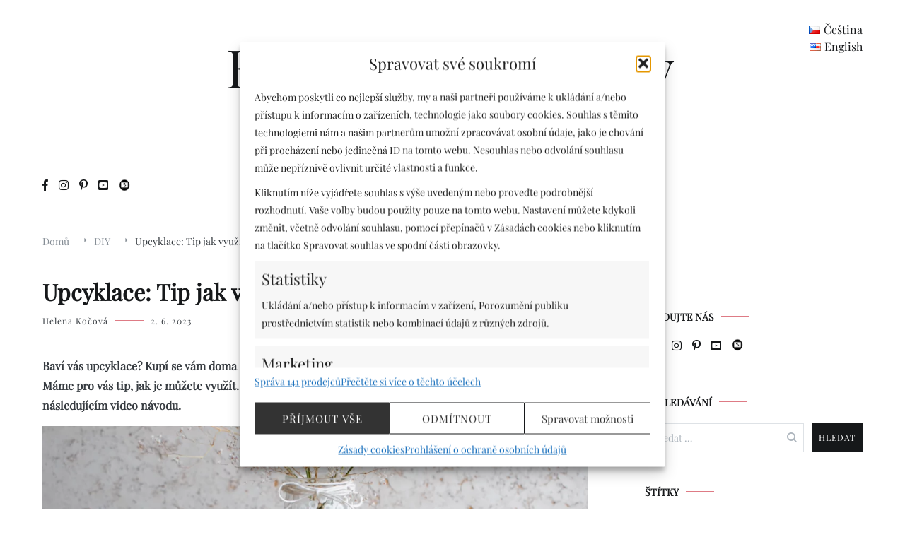

--- FILE ---
content_type: text/html; charset=UTF-8
request_url: https://kreativnitechniky.cz/upcyklace-tip-jak-vyuzit-stare-lahve/
body_size: 36456
content:
<!doctype html>
<html lang="cs-CZ">
<head>
    <link rel="stylesheet" href="https://use.fontawesome.com/releases/v5.6.3/css/all.css" integrity="sha384-UHRtZLI+pbxtHCWp1t77Bi1L4ZtiqrqD80Kn4Z8NTSRyMA2Fd33n5dQ8lWUE00s/" crossorigin="anonymous">
    
	<meta charset="UTF-8">
	<meta name="viewport" content="width=device-width, initial-scale=1.0, user-scalable=no">
	<link rel="profile" href="https://gmpg.org/xfn/11">

    <link rel="stylesheet" type="text/css" href="//kreativnitechniky.cz/wp-content/uploads/omgf/omgf-stylesheet-50/omgf-stylesheet-50.css?ver=1757935951" />
        <!-- Global site tag (gtag.js) - Google Analytics -->
    <!-- <script type="text/plain" data-service="google-analytics" data-category="statistics" async data-cmplz-src="https://www.googletagmanager.com/gtag/js?id=UA-141587539-1"></script>
    <script>
    window.dataLayer = window.dataLayer || [];
    function gtag(){dataLayer.push(arguments);}
    gtag('js', new Date());

    gtag('config', 'UA-141587539-1');
    </script> -->
    <script src="https://pocitadlolibise.seznam.cz/pocitadlolibise.js" async></script>
	<script type="text/plain" data-service="facebook" data-category="marketing">(function(d, s, id){
				 var js, fjs = d.getElementsByTagName(s)[0];
				 if (d.getElementById(id)) {return;}
				 js = d.createElement(s); js.id = id;
				 js.src = "//connect.facebook.net/en_US/sdk.js#xfbml=1&version=v2.6";
				 fjs.parentNode.insertBefore(js, fjs);
			   }(document, 'script', 'facebook-jssdk'));</script><meta name='robots' content='index, follow, max-image-preview:large, max-snippet:-1, max-video-preview:-1' />

	<!-- This site is optimized with the Yoast SEO plugin v26.6 - https://yoast.com/wordpress/plugins/seo/ -->
	<title>Upcyklace: Tip jak využít staré lahve | Kreativní Techniky</title>
<link data-rocket-prefetch href="https://use.fontawesome.com" rel="dns-prefetch">
<link data-rocket-prefetch href="https://pocitadlolibise.seznam.cz" rel="dns-prefetch">
<link data-rocket-prefetch href="https://maxcdn.bootstrapcdn.com" rel="dns-prefetch">
<link data-rocket-prefetch href="https://ssp.seznam.cz" rel="dns-prefetch">
<link data-rocket-prefetch href="https://h.seznam.cz" rel="dns-prefetch">
<link data-rocket-prefetch href="https://fonts.googleapis.com" rel="dns-prefetch">
<link data-rocket-prefetch href="https://www.stream.cz" rel="dns-prefetch">
<link data-rocket-prefetch href="https://p.softmedia.cz" rel="dns-prefetch">
<link data-rocket-prefetch href="https://www.googletagmanager.com" rel="dns-prefetch"><link rel="preload" data-rocket-preload as="image" imagesrcset="https://kreativnitechniky.cz/wp-content/webp-express/webp-images/doc-root/wp-content/uploads/2023/06/Upcyklace-Tip-jak-vyuzit-stare-lahve-1-1024x682.png.webp 1024w, https://kreativnitechniky.cz/wp-content/webp-express/webp-images/doc-root/wp-content/uploads/2023/06/Upcyklace-Tip-jak-vyuzit-stare-lahve-1-300x200.png.webp 300w, https://kreativnitechniky.cz/wp-content/webp-express/webp-images/doc-root/wp-content/uploads/2023/06/Upcyklace-Tip-jak-vyuzit-stare-lahve-1-768x512.png.webp 768w, https://kreativnitechniky.cz/wp-content/webp-express/webp-images/doc-root/wp-content/uploads/2023/06/Upcyklace-Tip-jak-vyuzit-stare-lahve-1-1536x1024.png.webp 1536w, https://kreativnitechniky.cz/wp-content/webp-express/webp-images/doc-root/wp-content/uploads/2023/06/Upcyklace-Tip-jak-vyuzit-stare-lahve-1-600x400.png.webp 600w, https://kreativnitechniky.cz/wp-content/webp-express/webp-images/doc-root/wp-content/uploads/2023/06/Upcyklace-Tip-jak-vyuzit-stare-lahve-1.png.webp 1745w" imagesizes="(max-width: 840px) 100vw, 840px" fetchpriority="high">
	<meta name="description" content="Upcyklace nebo-li upcycling je in. Vytvořte si vlastní originální dekoraci. Video návod. Upcyklace, DIY návody, nápady a inspirace na tvoření." />
	<link rel="canonical" href="https://kreativnitechniky.cz/upcyklace-tip-jak-vyuzit-stare-lahve/" />
	<meta property="og:locale" content="cs_CZ" />
	<meta property="og:type" content="article" />
	<meta property="og:title" content="Upcyklace: Tip jak využít staré lahve | Kreativní Techniky" />
	<meta property="og:description" content="Upcyklace nebo-li upcycling je in. Vytvořte si vlastní originální dekoraci. Video návod. Upcyklace, DIY návody, nápady a inspirace na tvoření." />
	<meta property="og:url" content="https://kreativnitechniky.cz/upcyklace-tip-jak-vyuzit-stare-lahve/" />
	<meta property="og:site_name" content="Kreativní Techniky" />
	<meta property="article:publisher" content="https://www.facebook.com/KreativniTechniky.cz/" />
	<meta property="article:author" content="hkocova" />
	<meta property="article:published_time" content="2023-06-02T04:35:00+00:00" />
	<meta property="og:image" content="https://kreativnitechniky.cz/wp-content/uploads/2023/06/Upcyklace-Tip-jak-vyuzit-stare-lahve-1-1024x682.png" />
	<meta property="og:image:width" content="1024" />
	<meta property="og:image:height" content="682" />
	<meta property="og:image:type" content="image/png" />
	<meta name="author" content="Helena Kočová" />
	<meta name="twitter:card" content="summary_large_image" />
	<meta name="twitter:title" content="Upcyklace: Tip jak využít staré lahve | Kreativní Techniky" />
	<meta name="twitter:description" content="Upcyklace nebo-li upcycling je in. Vytvořte si vlastní originální dekoraci. Video návod. Upcyklace, DIY návody, nápady a inspirace na tvoření." />
	<meta name="twitter:image" content="https://kreativnitechniky.cz/wp-content/uploads/2023/06/Upcyklace-Tip-jak-vyuzit-stare-lahve-1.png" />
	<meta name="twitter:label1" content="Napsal(a)" />
	<meta name="twitter:data1" content="Helena Kočová" />
	<meta name="twitter:label2" content="Odhadovaná doba čtení" />
	<meta name="twitter:data2" content="3 minuty" />
	<script type="application/ld+json" class="yoast-schema-graph">{"@context":"https://schema.org","@graph":[{"@type":"Article","@id":"https://kreativnitechniky.cz/upcyklace-tip-jak-vyuzit-stare-lahve/#article","isPartOf":{"@id":"https://kreativnitechniky.cz/upcyklace-tip-jak-vyuzit-stare-lahve/"},"author":{"name":"Helena Kočová","@id":"https://kreativnitechniky.cz/#/schema/person/1e4341c7efc911e0bf02a3467a84217f"},"headline":"Upcyklace: Tip jak využít staré lahve","datePublished":"2023-06-02T04:35:00+00:00","mainEntityOfPage":{"@id":"https://kreativnitechniky.cz/upcyklace-tip-jak-vyuzit-stare-lahve/"},"wordCount":482,"publisher":{"@id":"https://kreativnitechniky.cz/#organization"},"image":{"@id":"https://kreativnitechniky.cz/upcyklace-tip-jak-vyuzit-stare-lahve/#primaryimage"},"thumbnailUrl":"https://kreativnitechniky.cz/wp-content/uploads/2023/06/Upcyklace-Tip-jak-vyuzit-stare-lahve-3-uvodni.png","keywords":["Kreativní tvoření","Návod","Recyklace","Upcyklace"],"articleSection":["DIY"],"inLanguage":"cs"},{"@type":"WebPage","@id":"https://kreativnitechniky.cz/upcyklace-tip-jak-vyuzit-stare-lahve/","url":"https://kreativnitechniky.cz/upcyklace-tip-jak-vyuzit-stare-lahve/","name":"Upcyklace: Tip jak využít staré lahve | Kreativní Techniky","isPartOf":{"@id":"https://kreativnitechniky.cz/#website"},"primaryImageOfPage":{"@id":"https://kreativnitechniky.cz/upcyklace-tip-jak-vyuzit-stare-lahve/#primaryimage"},"image":{"@id":"https://kreativnitechniky.cz/upcyklace-tip-jak-vyuzit-stare-lahve/#primaryimage"},"thumbnailUrl":"https://kreativnitechniky.cz/wp-content/uploads/2023/06/Upcyklace-Tip-jak-vyuzit-stare-lahve-3-uvodni.png","datePublished":"2023-06-02T04:35:00+00:00","description":"Upcyklace nebo-li upcycling je in. Vytvořte si vlastní originální dekoraci. Video návod. Upcyklace, DIY návody, nápady a inspirace na tvoření.","breadcrumb":{"@id":"https://kreativnitechniky.cz/upcyklace-tip-jak-vyuzit-stare-lahve/#breadcrumb"},"inLanguage":"cs","potentialAction":[{"@type":"ReadAction","target":["https://kreativnitechniky.cz/upcyklace-tip-jak-vyuzit-stare-lahve/"]}]},{"@type":"ImageObject","inLanguage":"cs","@id":"https://kreativnitechniky.cz/upcyklace-tip-jak-vyuzit-stare-lahve/#primaryimage","url":"https://kreativnitechniky.cz/wp-content/uploads/2023/06/Upcyklace-Tip-jak-vyuzit-stare-lahve-3-uvodni.png","contentUrl":"https://kreativnitechniky.cz/wp-content/uploads/2023/06/Upcyklace-Tip-jak-vyuzit-stare-lahve-3-uvodni.png","width":1114,"height":1114,"caption":"Boho styl dekorace"},{"@type":"BreadcrumbList","@id":"https://kreativnitechniky.cz/upcyklace-tip-jak-vyuzit-stare-lahve/#breadcrumb","itemListElement":[{"@type":"ListItem","position":1,"name":"Domů","item":"https://kreativnitechniky.cz/"},{"@type":"ListItem","position":2,"name":"Upcyklace: Tip jak využít staré lahve"}]},{"@type":"WebSite","@id":"https://kreativnitechniky.cz/#website","url":"https://kreativnitechniky.cz/","name":"Kreativní Techniky","description":"Vytvářejte originál","publisher":{"@id":"https://kreativnitechniky.cz/#organization"},"potentialAction":[{"@type":"SearchAction","target":{"@type":"EntryPoint","urlTemplate":"https://kreativnitechniky.cz/?s={search_term_string}"},"query-input":{"@type":"PropertyValueSpecification","valueRequired":true,"valueName":"search_term_string"}}],"inLanguage":"cs"},{"@type":"Organization","@id":"https://kreativnitechniky.cz/#organization","name":"Kreativní Techniky","url":"https://kreativnitechniky.cz/","logo":{"@type":"ImageObject","inLanguage":"cs","@id":"https://kreativnitechniky.cz/#/schema/logo/image/","url":"https://kreativnitechniky.cz/wp-content/uploads/2020/03/logo-kreativni.png","contentUrl":"https://kreativnitechniky.cz/wp-content/uploads/2020/03/logo-kreativni.png","width":500,"height":500,"caption":"Kreativní Techniky"},"image":{"@id":"https://kreativnitechniky.cz/#/schema/logo/image/"},"sameAs":["https://www.facebook.com/KreativniTechniky.cz/","https://www.instagram.com/diy_kreativni/","https://cz.pinterest.com/DIY_Kreativni/"]},{"@type":"Person","@id":"https://kreativnitechniky.cz/#/schema/person/1e4341c7efc911e0bf02a3467a84217f","name":"Helena Kočová","image":{"@type":"ImageObject","inLanguage":"cs","@id":"https://kreativnitechniky.cz/#/schema/person/image/","url":"https://secure.gravatar.com/avatar/99ff87eb08ae806c12f272ad9f46e67355e1bd53ccbdfe2e4c20a0ba7a4e05a2?s=96&d=mm&r=g","contentUrl":"https://secure.gravatar.com/avatar/99ff87eb08ae806c12f272ad9f46e67355e1bd53ccbdfe2e4c20a0ba7a4e05a2?s=96&d=mm&r=g","caption":"Helena Kočová"},"sameAs":["hkocova"],"url":"https://kreativnitechniky.cz/author/hkocova/"}]}</script>
	<!-- / Yoast SEO plugin. -->


<link rel='dns-prefetch' href='//kreativnitechniky.cz' />
<link rel='dns-prefetch' href='//assets.pinterest.com' />
<link rel='dns-prefetch' href='//ws.sharethis.com' />
<link rel='dns-prefetch' href='//ssp.seznam.cz' />
<link rel='dns-prefetch' href='//use.fontawesome.com' />

<link rel='dns-prefetch' href='//maxcdn.bootstrapcdn.com' />

<link rel="alternate" type="application/rss+xml" title="Kreativní Techniky &raquo; RSS zdroj" href="https://kreativnitechniky.cz/feed/" />
<link rel="alternate" title="oEmbed (JSON)" type="application/json+oembed" href="https://kreativnitechniky.cz/wp-json/oembed/1.0/embed?url=https%3A%2F%2Fkreativnitechniky.cz%2Fupcyklace-tip-jak-vyuzit-stare-lahve%2F&#038;lang=cs" />
<link rel="alternate" title="oEmbed (XML)" type="text/xml+oembed" href="https://kreativnitechniky.cz/wp-json/oembed/1.0/embed?url=https%3A%2F%2Fkreativnitechniky.cz%2Fupcyklace-tip-jak-vyuzit-stare-lahve%2F&#038;format=xml&#038;lang=cs" />
<style id='wp-img-auto-sizes-contain-inline-css' type='text/css'>
img:is([sizes=auto i],[sizes^="auto," i]){contain-intrinsic-size:3000px 1500px}
/*# sourceURL=wp-img-auto-sizes-contain-inline-css */
</style>
<link rel='stylesheet' id='sbi_styles-css' href='https://kreativnitechniky.cz/wp-content/plugins/instagram-feed/css/sbi-styles.min.css?ver=6.10.0' type='text/css' media='all' />
<style id='wp-emoji-styles-inline-css' type='text/css'>

	img.wp-smiley, img.emoji {
		display: inline !important;
		border: none !important;
		box-shadow: none !important;
		height: 1em !important;
		width: 1em !important;
		margin: 0 0.07em !important;
		vertical-align: -0.1em !important;
		background: none !important;
		padding: 0 !important;
	}
/*# sourceURL=wp-emoji-styles-inline-css */
</style>
<style id='wp-block-library-inline-css' type='text/css'>
:root{--wp-block-synced-color:#7a00df;--wp-block-synced-color--rgb:122,0,223;--wp-bound-block-color:var(--wp-block-synced-color);--wp-editor-canvas-background:#ddd;--wp-admin-theme-color:#007cba;--wp-admin-theme-color--rgb:0,124,186;--wp-admin-theme-color-darker-10:#006ba1;--wp-admin-theme-color-darker-10--rgb:0,107,160.5;--wp-admin-theme-color-darker-20:#005a87;--wp-admin-theme-color-darker-20--rgb:0,90,135;--wp-admin-border-width-focus:2px}@media (min-resolution:192dpi){:root{--wp-admin-border-width-focus:1.5px}}.wp-element-button{cursor:pointer}:root .has-very-light-gray-background-color{background-color:#eee}:root .has-very-dark-gray-background-color{background-color:#313131}:root .has-very-light-gray-color{color:#eee}:root .has-very-dark-gray-color{color:#313131}:root .has-vivid-green-cyan-to-vivid-cyan-blue-gradient-background{background:linear-gradient(135deg,#00d084,#0693e3)}:root .has-purple-crush-gradient-background{background:linear-gradient(135deg,#34e2e4,#4721fb 50%,#ab1dfe)}:root .has-hazy-dawn-gradient-background{background:linear-gradient(135deg,#faaca8,#dad0ec)}:root .has-subdued-olive-gradient-background{background:linear-gradient(135deg,#fafae1,#67a671)}:root .has-atomic-cream-gradient-background{background:linear-gradient(135deg,#fdd79a,#004a59)}:root .has-nightshade-gradient-background{background:linear-gradient(135deg,#330968,#31cdcf)}:root .has-midnight-gradient-background{background:linear-gradient(135deg,#020381,#2874fc)}:root{--wp--preset--font-size--normal:16px;--wp--preset--font-size--huge:42px}.has-regular-font-size{font-size:1em}.has-larger-font-size{font-size:2.625em}.has-normal-font-size{font-size:var(--wp--preset--font-size--normal)}.has-huge-font-size{font-size:var(--wp--preset--font-size--huge)}.has-text-align-center{text-align:center}.has-text-align-left{text-align:left}.has-text-align-right{text-align:right}.has-fit-text{white-space:nowrap!important}#end-resizable-editor-section{display:none}.aligncenter{clear:both}.items-justified-left{justify-content:flex-start}.items-justified-center{justify-content:center}.items-justified-right{justify-content:flex-end}.items-justified-space-between{justify-content:space-between}.screen-reader-text{border:0;clip-path:inset(50%);height:1px;margin:-1px;overflow:hidden;padding:0;position:absolute;width:1px;word-wrap:normal!important}.screen-reader-text:focus{background-color:#ddd;clip-path:none;color:#444;display:block;font-size:1em;height:auto;left:5px;line-height:normal;padding:15px 23px 14px;text-decoration:none;top:5px;width:auto;z-index:100000}html :where(.has-border-color){border-style:solid}html :where([style*=border-top-color]){border-top-style:solid}html :where([style*=border-right-color]){border-right-style:solid}html :where([style*=border-bottom-color]){border-bottom-style:solid}html :where([style*=border-left-color]){border-left-style:solid}html :where([style*=border-width]){border-style:solid}html :where([style*=border-top-width]){border-top-style:solid}html :where([style*=border-right-width]){border-right-style:solid}html :where([style*=border-bottom-width]){border-bottom-style:solid}html :where([style*=border-left-width]){border-left-style:solid}html :where(img[class*=wp-image-]){height:auto;max-width:100%}:where(figure){margin:0 0 1em}html :where(.is-position-sticky){--wp-admin--admin-bar--position-offset:var(--wp-admin--admin-bar--height,0px)}@media screen and (max-width:600px){html :where(.is-position-sticky){--wp-admin--admin-bar--position-offset:0px}}

/*# sourceURL=wp-block-library-inline-css */
</style><style id='wp-block-heading-inline-css' type='text/css'>
h1:where(.wp-block-heading).has-background,h2:where(.wp-block-heading).has-background,h3:where(.wp-block-heading).has-background,h4:where(.wp-block-heading).has-background,h5:where(.wp-block-heading).has-background,h6:where(.wp-block-heading).has-background{padding:1.25em 2.375em}h1.has-text-align-left[style*=writing-mode]:where([style*=vertical-lr]),h1.has-text-align-right[style*=writing-mode]:where([style*=vertical-rl]),h2.has-text-align-left[style*=writing-mode]:where([style*=vertical-lr]),h2.has-text-align-right[style*=writing-mode]:where([style*=vertical-rl]),h3.has-text-align-left[style*=writing-mode]:where([style*=vertical-lr]),h3.has-text-align-right[style*=writing-mode]:where([style*=vertical-rl]),h4.has-text-align-left[style*=writing-mode]:where([style*=vertical-lr]),h4.has-text-align-right[style*=writing-mode]:where([style*=vertical-rl]),h5.has-text-align-left[style*=writing-mode]:where([style*=vertical-lr]),h5.has-text-align-right[style*=writing-mode]:where([style*=vertical-rl]),h6.has-text-align-left[style*=writing-mode]:where([style*=vertical-lr]),h6.has-text-align-right[style*=writing-mode]:where([style*=vertical-rl]){rotate:180deg}
/*# sourceURL=https://kreativnitechniky.cz/wp-includes/blocks/heading/style.min.css */
</style>
<style id='wp-block-image-inline-css' type='text/css'>
.wp-block-image>a,.wp-block-image>figure>a{display:inline-block}.wp-block-image img{box-sizing:border-box;height:auto;max-width:100%;vertical-align:bottom}@media not (prefers-reduced-motion){.wp-block-image img.hide{visibility:hidden}.wp-block-image img.show{animation:show-content-image .4s}}.wp-block-image[style*=border-radius] img,.wp-block-image[style*=border-radius]>a{border-radius:inherit}.wp-block-image.has-custom-border img{box-sizing:border-box}.wp-block-image.aligncenter{text-align:center}.wp-block-image.alignfull>a,.wp-block-image.alignwide>a{width:100%}.wp-block-image.alignfull img,.wp-block-image.alignwide img{height:auto;width:100%}.wp-block-image .aligncenter,.wp-block-image .alignleft,.wp-block-image .alignright,.wp-block-image.aligncenter,.wp-block-image.alignleft,.wp-block-image.alignright{display:table}.wp-block-image .aligncenter>figcaption,.wp-block-image .alignleft>figcaption,.wp-block-image .alignright>figcaption,.wp-block-image.aligncenter>figcaption,.wp-block-image.alignleft>figcaption,.wp-block-image.alignright>figcaption{caption-side:bottom;display:table-caption}.wp-block-image .alignleft{float:left;margin:.5em 1em .5em 0}.wp-block-image .alignright{float:right;margin:.5em 0 .5em 1em}.wp-block-image .aligncenter{margin-left:auto;margin-right:auto}.wp-block-image :where(figcaption){margin-bottom:1em;margin-top:.5em}.wp-block-image.is-style-circle-mask img{border-radius:9999px}@supports ((-webkit-mask-image:none) or (mask-image:none)) or (-webkit-mask-image:none){.wp-block-image.is-style-circle-mask img{border-radius:0;-webkit-mask-image:url('data:image/svg+xml;utf8,<svg viewBox="0 0 100 100" xmlns="http://www.w3.org/2000/svg"><circle cx="50" cy="50" r="50"/></svg>');mask-image:url('data:image/svg+xml;utf8,<svg viewBox="0 0 100 100" xmlns="http://www.w3.org/2000/svg"><circle cx="50" cy="50" r="50"/></svg>');mask-mode:alpha;-webkit-mask-position:center;mask-position:center;-webkit-mask-repeat:no-repeat;mask-repeat:no-repeat;-webkit-mask-size:contain;mask-size:contain}}:root :where(.wp-block-image.is-style-rounded img,.wp-block-image .is-style-rounded img){border-radius:9999px}.wp-block-image figure{margin:0}.wp-lightbox-container{display:flex;flex-direction:column;position:relative}.wp-lightbox-container img{cursor:zoom-in}.wp-lightbox-container img:hover+button{opacity:1}.wp-lightbox-container button{align-items:center;backdrop-filter:blur(16px) saturate(180%);background-color:#5a5a5a40;border:none;border-radius:4px;cursor:zoom-in;display:flex;height:20px;justify-content:center;opacity:0;padding:0;position:absolute;right:16px;text-align:center;top:16px;width:20px;z-index:100}@media not (prefers-reduced-motion){.wp-lightbox-container button{transition:opacity .2s ease}}.wp-lightbox-container button:focus-visible{outline:3px auto #5a5a5a40;outline:3px auto -webkit-focus-ring-color;outline-offset:3px}.wp-lightbox-container button:hover{cursor:pointer;opacity:1}.wp-lightbox-container button:focus{opacity:1}.wp-lightbox-container button:focus,.wp-lightbox-container button:hover,.wp-lightbox-container button:not(:hover):not(:active):not(.has-background){background-color:#5a5a5a40;border:none}.wp-lightbox-overlay{box-sizing:border-box;cursor:zoom-out;height:100vh;left:0;overflow:hidden;position:fixed;top:0;visibility:hidden;width:100%;z-index:100000}.wp-lightbox-overlay .close-button{align-items:center;cursor:pointer;display:flex;justify-content:center;min-height:40px;min-width:40px;padding:0;position:absolute;right:calc(env(safe-area-inset-right) + 16px);top:calc(env(safe-area-inset-top) + 16px);z-index:5000000}.wp-lightbox-overlay .close-button:focus,.wp-lightbox-overlay .close-button:hover,.wp-lightbox-overlay .close-button:not(:hover):not(:active):not(.has-background){background:none;border:none}.wp-lightbox-overlay .lightbox-image-container{height:var(--wp--lightbox-container-height);left:50%;overflow:hidden;position:absolute;top:50%;transform:translate(-50%,-50%);transform-origin:top left;width:var(--wp--lightbox-container-width);z-index:9999999999}.wp-lightbox-overlay .wp-block-image{align-items:center;box-sizing:border-box;display:flex;height:100%;justify-content:center;margin:0;position:relative;transform-origin:0 0;width:100%;z-index:3000000}.wp-lightbox-overlay .wp-block-image img{height:var(--wp--lightbox-image-height);min-height:var(--wp--lightbox-image-height);min-width:var(--wp--lightbox-image-width);width:var(--wp--lightbox-image-width)}.wp-lightbox-overlay .wp-block-image figcaption{display:none}.wp-lightbox-overlay button{background:none;border:none}.wp-lightbox-overlay .scrim{background-color:#fff;height:100%;opacity:.9;position:absolute;width:100%;z-index:2000000}.wp-lightbox-overlay.active{visibility:visible}@media not (prefers-reduced-motion){.wp-lightbox-overlay.active{animation:turn-on-visibility .25s both}.wp-lightbox-overlay.active img{animation:turn-on-visibility .35s both}.wp-lightbox-overlay.show-closing-animation:not(.active){animation:turn-off-visibility .35s both}.wp-lightbox-overlay.show-closing-animation:not(.active) img{animation:turn-off-visibility .25s both}.wp-lightbox-overlay.zoom.active{animation:none;opacity:1;visibility:visible}.wp-lightbox-overlay.zoom.active .lightbox-image-container{animation:lightbox-zoom-in .4s}.wp-lightbox-overlay.zoom.active .lightbox-image-container img{animation:none}.wp-lightbox-overlay.zoom.active .scrim{animation:turn-on-visibility .4s forwards}.wp-lightbox-overlay.zoom.show-closing-animation:not(.active){animation:none}.wp-lightbox-overlay.zoom.show-closing-animation:not(.active) .lightbox-image-container{animation:lightbox-zoom-out .4s}.wp-lightbox-overlay.zoom.show-closing-animation:not(.active) .lightbox-image-container img{animation:none}.wp-lightbox-overlay.zoom.show-closing-animation:not(.active) .scrim{animation:turn-off-visibility .4s forwards}}@keyframes show-content-image{0%{visibility:hidden}99%{visibility:hidden}to{visibility:visible}}@keyframes turn-on-visibility{0%{opacity:0}to{opacity:1}}@keyframes turn-off-visibility{0%{opacity:1;visibility:visible}99%{opacity:0;visibility:visible}to{opacity:0;visibility:hidden}}@keyframes lightbox-zoom-in{0%{transform:translate(calc((-100vw + var(--wp--lightbox-scrollbar-width))/2 + var(--wp--lightbox-initial-left-position)),calc(-50vh + var(--wp--lightbox-initial-top-position))) scale(var(--wp--lightbox-scale))}to{transform:translate(-50%,-50%) scale(1)}}@keyframes lightbox-zoom-out{0%{transform:translate(-50%,-50%) scale(1);visibility:visible}99%{visibility:visible}to{transform:translate(calc((-100vw + var(--wp--lightbox-scrollbar-width))/2 + var(--wp--lightbox-initial-left-position)),calc(-50vh + var(--wp--lightbox-initial-top-position))) scale(var(--wp--lightbox-scale));visibility:hidden}}
/*# sourceURL=https://kreativnitechniky.cz/wp-includes/blocks/image/style.min.css */
</style>
<style id='wp-block-list-inline-css' type='text/css'>
ol,ul{box-sizing:border-box}:root :where(.wp-block-list.has-background){padding:1.25em 2.375em}
/*# sourceURL=https://kreativnitechniky.cz/wp-includes/blocks/list/style.min.css */
</style>
<style id='wp-block-paragraph-inline-css' type='text/css'>
.is-small-text{font-size:.875em}.is-regular-text{font-size:1em}.is-large-text{font-size:2.25em}.is-larger-text{font-size:3em}.has-drop-cap:not(:focus):first-letter{float:left;font-size:8.4em;font-style:normal;font-weight:100;line-height:.68;margin:.05em .1em 0 0;text-transform:uppercase}body.rtl .has-drop-cap:not(:focus):first-letter{float:none;margin-left:.1em}p.has-drop-cap.has-background{overflow:hidden}:root :where(p.has-background){padding:1.25em 2.375em}:where(p.has-text-color:not(.has-link-color)) a{color:inherit}p.has-text-align-left[style*="writing-mode:vertical-lr"],p.has-text-align-right[style*="writing-mode:vertical-rl"]{rotate:180deg}
/*# sourceURL=https://kreativnitechniky.cz/wp-includes/blocks/paragraph/style.min.css */
</style>
<style id='wp-block-social-links-inline-css' type='text/css'>
.wp-block-social-links{background:none;box-sizing:border-box;margin-left:0;padding-left:0;padding-right:0;text-indent:0}.wp-block-social-links .wp-social-link a,.wp-block-social-links .wp-social-link a:hover{border-bottom:0;box-shadow:none;text-decoration:none}.wp-block-social-links .wp-social-link svg{height:1em;width:1em}.wp-block-social-links .wp-social-link span:not(.screen-reader-text){font-size:.65em;margin-left:.5em;margin-right:.5em}.wp-block-social-links.has-small-icon-size{font-size:16px}.wp-block-social-links,.wp-block-social-links.has-normal-icon-size{font-size:24px}.wp-block-social-links.has-large-icon-size{font-size:36px}.wp-block-social-links.has-huge-icon-size{font-size:48px}.wp-block-social-links.aligncenter{display:flex;justify-content:center}.wp-block-social-links.alignright{justify-content:flex-end}.wp-block-social-link{border-radius:9999px;display:block}@media not (prefers-reduced-motion){.wp-block-social-link{transition:transform .1s ease}}.wp-block-social-link{height:auto}.wp-block-social-link a{align-items:center;display:flex;line-height:0}.wp-block-social-link:hover{transform:scale(1.1)}.wp-block-social-links .wp-block-social-link.wp-social-link{display:inline-block;margin:0;padding:0}.wp-block-social-links .wp-block-social-link.wp-social-link .wp-block-social-link-anchor,.wp-block-social-links .wp-block-social-link.wp-social-link .wp-block-social-link-anchor svg,.wp-block-social-links .wp-block-social-link.wp-social-link .wp-block-social-link-anchor:active,.wp-block-social-links .wp-block-social-link.wp-social-link .wp-block-social-link-anchor:hover,.wp-block-social-links .wp-block-social-link.wp-social-link .wp-block-social-link-anchor:visited{color:currentColor;fill:currentColor}:where(.wp-block-social-links:not(.is-style-logos-only)) .wp-social-link{background-color:#f0f0f0;color:#444}:where(.wp-block-social-links:not(.is-style-logos-only)) .wp-social-link-amazon{background-color:#f90;color:#fff}:where(.wp-block-social-links:not(.is-style-logos-only)) .wp-social-link-bandcamp{background-color:#1ea0c3;color:#fff}:where(.wp-block-social-links:not(.is-style-logos-only)) .wp-social-link-behance{background-color:#0757fe;color:#fff}:where(.wp-block-social-links:not(.is-style-logos-only)) .wp-social-link-bluesky{background-color:#0a7aff;color:#fff}:where(.wp-block-social-links:not(.is-style-logos-only)) .wp-social-link-codepen{background-color:#1e1f26;color:#fff}:where(.wp-block-social-links:not(.is-style-logos-only)) .wp-social-link-deviantart{background-color:#02e49b;color:#fff}:where(.wp-block-social-links:not(.is-style-logos-only)) .wp-social-link-discord{background-color:#5865f2;color:#fff}:where(.wp-block-social-links:not(.is-style-logos-only)) .wp-social-link-dribbble{background-color:#e94c89;color:#fff}:where(.wp-block-social-links:not(.is-style-logos-only)) .wp-social-link-dropbox{background-color:#4280ff;color:#fff}:where(.wp-block-social-links:not(.is-style-logos-only)) .wp-social-link-etsy{background-color:#f45800;color:#fff}:where(.wp-block-social-links:not(.is-style-logos-only)) .wp-social-link-facebook{background-color:#0866ff;color:#fff}:where(.wp-block-social-links:not(.is-style-logos-only)) .wp-social-link-fivehundredpx{background-color:#000;color:#fff}:where(.wp-block-social-links:not(.is-style-logos-only)) .wp-social-link-flickr{background-color:#0461dd;color:#fff}:where(.wp-block-social-links:not(.is-style-logos-only)) .wp-social-link-foursquare{background-color:#e65678;color:#fff}:where(.wp-block-social-links:not(.is-style-logos-only)) .wp-social-link-github{background-color:#24292d;color:#fff}:where(.wp-block-social-links:not(.is-style-logos-only)) .wp-social-link-goodreads{background-color:#eceadd;color:#382110}:where(.wp-block-social-links:not(.is-style-logos-only)) .wp-social-link-google{background-color:#ea4434;color:#fff}:where(.wp-block-social-links:not(.is-style-logos-only)) .wp-social-link-gravatar{background-color:#1d4fc4;color:#fff}:where(.wp-block-social-links:not(.is-style-logos-only)) .wp-social-link-instagram{background-color:#f00075;color:#fff}:where(.wp-block-social-links:not(.is-style-logos-only)) .wp-social-link-lastfm{background-color:#e21b24;color:#fff}:where(.wp-block-social-links:not(.is-style-logos-only)) .wp-social-link-linkedin{background-color:#0d66c2;color:#fff}:where(.wp-block-social-links:not(.is-style-logos-only)) .wp-social-link-mastodon{background-color:#3288d4;color:#fff}:where(.wp-block-social-links:not(.is-style-logos-only)) .wp-social-link-medium{background-color:#000;color:#fff}:where(.wp-block-social-links:not(.is-style-logos-only)) .wp-social-link-meetup{background-color:#f6405f;color:#fff}:where(.wp-block-social-links:not(.is-style-logos-only)) .wp-social-link-patreon{background-color:#000;color:#fff}:where(.wp-block-social-links:not(.is-style-logos-only)) .wp-social-link-pinterest{background-color:#e60122;color:#fff}:where(.wp-block-social-links:not(.is-style-logos-only)) .wp-social-link-pocket{background-color:#ef4155;color:#fff}:where(.wp-block-social-links:not(.is-style-logos-only)) .wp-social-link-reddit{background-color:#ff4500;color:#fff}:where(.wp-block-social-links:not(.is-style-logos-only)) .wp-social-link-skype{background-color:#0478d7;color:#fff}:where(.wp-block-social-links:not(.is-style-logos-only)) .wp-social-link-snapchat{background-color:#fefc00;color:#fff;stroke:#000}:where(.wp-block-social-links:not(.is-style-logos-only)) .wp-social-link-soundcloud{background-color:#ff5600;color:#fff}:where(.wp-block-social-links:not(.is-style-logos-only)) .wp-social-link-spotify{background-color:#1bd760;color:#fff}:where(.wp-block-social-links:not(.is-style-logos-only)) .wp-social-link-telegram{background-color:#2aabee;color:#fff}:where(.wp-block-social-links:not(.is-style-logos-only)) .wp-social-link-threads{background-color:#000;color:#fff}:where(.wp-block-social-links:not(.is-style-logos-only)) .wp-social-link-tiktok{background-color:#000;color:#fff}:where(.wp-block-social-links:not(.is-style-logos-only)) .wp-social-link-tumblr{background-color:#011835;color:#fff}:where(.wp-block-social-links:not(.is-style-logos-only)) .wp-social-link-twitch{background-color:#6440a4;color:#fff}:where(.wp-block-social-links:not(.is-style-logos-only)) .wp-social-link-twitter{background-color:#1da1f2;color:#fff}:where(.wp-block-social-links:not(.is-style-logos-only)) .wp-social-link-vimeo{background-color:#1eb7ea;color:#fff}:where(.wp-block-social-links:not(.is-style-logos-only)) .wp-social-link-vk{background-color:#4680c2;color:#fff}:where(.wp-block-social-links:not(.is-style-logos-only)) .wp-social-link-wordpress{background-color:#3499cd;color:#fff}:where(.wp-block-social-links:not(.is-style-logos-only)) .wp-social-link-whatsapp{background-color:#25d366;color:#fff}:where(.wp-block-social-links:not(.is-style-logos-only)) .wp-social-link-x{background-color:#000;color:#fff}:where(.wp-block-social-links:not(.is-style-logos-only)) .wp-social-link-yelp{background-color:#d32422;color:#fff}:where(.wp-block-social-links:not(.is-style-logos-only)) .wp-social-link-youtube{background-color:red;color:#fff}:where(.wp-block-social-links.is-style-logos-only) .wp-social-link{background:none}:where(.wp-block-social-links.is-style-logos-only) .wp-social-link svg{height:1.25em;width:1.25em}:where(.wp-block-social-links.is-style-logos-only) .wp-social-link-amazon{color:#f90}:where(.wp-block-social-links.is-style-logos-only) .wp-social-link-bandcamp{color:#1ea0c3}:where(.wp-block-social-links.is-style-logos-only) .wp-social-link-behance{color:#0757fe}:where(.wp-block-social-links.is-style-logos-only) .wp-social-link-bluesky{color:#0a7aff}:where(.wp-block-social-links.is-style-logos-only) .wp-social-link-codepen{color:#1e1f26}:where(.wp-block-social-links.is-style-logos-only) .wp-social-link-deviantart{color:#02e49b}:where(.wp-block-social-links.is-style-logos-only) .wp-social-link-discord{color:#5865f2}:where(.wp-block-social-links.is-style-logos-only) .wp-social-link-dribbble{color:#e94c89}:where(.wp-block-social-links.is-style-logos-only) .wp-social-link-dropbox{color:#4280ff}:where(.wp-block-social-links.is-style-logos-only) .wp-social-link-etsy{color:#f45800}:where(.wp-block-social-links.is-style-logos-only) .wp-social-link-facebook{color:#0866ff}:where(.wp-block-social-links.is-style-logos-only) .wp-social-link-fivehundredpx{color:#000}:where(.wp-block-social-links.is-style-logos-only) .wp-social-link-flickr{color:#0461dd}:where(.wp-block-social-links.is-style-logos-only) .wp-social-link-foursquare{color:#e65678}:where(.wp-block-social-links.is-style-logos-only) .wp-social-link-github{color:#24292d}:where(.wp-block-social-links.is-style-logos-only) .wp-social-link-goodreads{color:#382110}:where(.wp-block-social-links.is-style-logos-only) .wp-social-link-google{color:#ea4434}:where(.wp-block-social-links.is-style-logos-only) .wp-social-link-gravatar{color:#1d4fc4}:where(.wp-block-social-links.is-style-logos-only) .wp-social-link-instagram{color:#f00075}:where(.wp-block-social-links.is-style-logos-only) .wp-social-link-lastfm{color:#e21b24}:where(.wp-block-social-links.is-style-logos-only) .wp-social-link-linkedin{color:#0d66c2}:where(.wp-block-social-links.is-style-logos-only) .wp-social-link-mastodon{color:#3288d4}:where(.wp-block-social-links.is-style-logos-only) .wp-social-link-medium{color:#000}:where(.wp-block-social-links.is-style-logos-only) .wp-social-link-meetup{color:#f6405f}:where(.wp-block-social-links.is-style-logos-only) .wp-social-link-patreon{color:#000}:where(.wp-block-social-links.is-style-logos-only) .wp-social-link-pinterest{color:#e60122}:where(.wp-block-social-links.is-style-logos-only) .wp-social-link-pocket{color:#ef4155}:where(.wp-block-social-links.is-style-logos-only) .wp-social-link-reddit{color:#ff4500}:where(.wp-block-social-links.is-style-logos-only) .wp-social-link-skype{color:#0478d7}:where(.wp-block-social-links.is-style-logos-only) .wp-social-link-snapchat{color:#fff;stroke:#000}:where(.wp-block-social-links.is-style-logos-only) .wp-social-link-soundcloud{color:#ff5600}:where(.wp-block-social-links.is-style-logos-only) .wp-social-link-spotify{color:#1bd760}:where(.wp-block-social-links.is-style-logos-only) .wp-social-link-telegram{color:#2aabee}:where(.wp-block-social-links.is-style-logos-only) .wp-social-link-threads{color:#000}:where(.wp-block-social-links.is-style-logos-only) .wp-social-link-tiktok{color:#000}:where(.wp-block-social-links.is-style-logos-only) .wp-social-link-tumblr{color:#011835}:where(.wp-block-social-links.is-style-logos-only) .wp-social-link-twitch{color:#6440a4}:where(.wp-block-social-links.is-style-logos-only) .wp-social-link-twitter{color:#1da1f2}:where(.wp-block-social-links.is-style-logos-only) .wp-social-link-vimeo{color:#1eb7ea}:where(.wp-block-social-links.is-style-logos-only) .wp-social-link-vk{color:#4680c2}:where(.wp-block-social-links.is-style-logos-only) .wp-social-link-whatsapp{color:#25d366}:where(.wp-block-social-links.is-style-logos-only) .wp-social-link-wordpress{color:#3499cd}:where(.wp-block-social-links.is-style-logos-only) .wp-social-link-x{color:#000}:where(.wp-block-social-links.is-style-logos-only) .wp-social-link-yelp{color:#d32422}:where(.wp-block-social-links.is-style-logos-only) .wp-social-link-youtube{color:red}.wp-block-social-links.is-style-pill-shape .wp-social-link{width:auto}:root :where(.wp-block-social-links .wp-social-link a){padding:.25em}:root :where(.wp-block-social-links.is-style-logos-only .wp-social-link a){padding:0}:root :where(.wp-block-social-links.is-style-pill-shape .wp-social-link a){padding-left:.6666666667em;padding-right:.6666666667em}.wp-block-social-links:not(.has-icon-color):not(.has-icon-background-color) .wp-social-link-snapchat .wp-block-social-link-label{color:#000}
/*# sourceURL=https://kreativnitechniky.cz/wp-includes/blocks/social-links/style.min.css */
</style>
<style id='global-styles-inline-css' type='text/css'>
:root{--wp--preset--aspect-ratio--square: 1;--wp--preset--aspect-ratio--4-3: 4/3;--wp--preset--aspect-ratio--3-4: 3/4;--wp--preset--aspect-ratio--3-2: 3/2;--wp--preset--aspect-ratio--2-3: 2/3;--wp--preset--aspect-ratio--16-9: 16/9;--wp--preset--aspect-ratio--9-16: 9/16;--wp--preset--color--black: #000000;--wp--preset--color--cyan-bluish-gray: #abb8c3;--wp--preset--color--white: #ffffff;--wp--preset--color--pale-pink: #f78da7;--wp--preset--color--vivid-red: #cf2e2e;--wp--preset--color--luminous-vivid-orange: #ff6900;--wp--preset--color--luminous-vivid-amber: #fcb900;--wp--preset--color--light-green-cyan: #7bdcb5;--wp--preset--color--vivid-green-cyan: #00d084;--wp--preset--color--pale-cyan-blue: #8ed1fc;--wp--preset--color--vivid-cyan-blue: #0693e3;--wp--preset--color--vivid-purple: #9b51e0;--wp--preset--gradient--vivid-cyan-blue-to-vivid-purple: linear-gradient(135deg,rgb(6,147,227) 0%,rgb(155,81,224) 100%);--wp--preset--gradient--light-green-cyan-to-vivid-green-cyan: linear-gradient(135deg,rgb(122,220,180) 0%,rgb(0,208,130) 100%);--wp--preset--gradient--luminous-vivid-amber-to-luminous-vivid-orange: linear-gradient(135deg,rgb(252,185,0) 0%,rgb(255,105,0) 100%);--wp--preset--gradient--luminous-vivid-orange-to-vivid-red: linear-gradient(135deg,rgb(255,105,0) 0%,rgb(207,46,46) 100%);--wp--preset--gradient--very-light-gray-to-cyan-bluish-gray: linear-gradient(135deg,rgb(238,238,238) 0%,rgb(169,184,195) 100%);--wp--preset--gradient--cool-to-warm-spectrum: linear-gradient(135deg,rgb(74,234,220) 0%,rgb(151,120,209) 20%,rgb(207,42,186) 40%,rgb(238,44,130) 60%,rgb(251,105,98) 80%,rgb(254,248,76) 100%);--wp--preset--gradient--blush-light-purple: linear-gradient(135deg,rgb(255,206,236) 0%,rgb(152,150,240) 100%);--wp--preset--gradient--blush-bordeaux: linear-gradient(135deg,rgb(254,205,165) 0%,rgb(254,45,45) 50%,rgb(107,0,62) 100%);--wp--preset--gradient--luminous-dusk: linear-gradient(135deg,rgb(255,203,112) 0%,rgb(199,81,192) 50%,rgb(65,88,208) 100%);--wp--preset--gradient--pale-ocean: linear-gradient(135deg,rgb(255,245,203) 0%,rgb(182,227,212) 50%,rgb(51,167,181) 100%);--wp--preset--gradient--electric-grass: linear-gradient(135deg,rgb(202,248,128) 0%,rgb(113,206,126) 100%);--wp--preset--gradient--midnight: linear-gradient(135deg,rgb(2,3,129) 0%,rgb(40,116,252) 100%);--wp--preset--font-size--small: 13px;--wp--preset--font-size--medium: 20px;--wp--preset--font-size--large: 36px;--wp--preset--font-size--x-large: 42px;--wp--preset--spacing--20: 0.44rem;--wp--preset--spacing--30: 0.67rem;--wp--preset--spacing--40: 1rem;--wp--preset--spacing--50: 1.5rem;--wp--preset--spacing--60: 2.25rem;--wp--preset--spacing--70: 3.38rem;--wp--preset--spacing--80: 5.06rem;--wp--preset--shadow--natural: 6px 6px 9px rgba(0, 0, 0, 0.2);--wp--preset--shadow--deep: 12px 12px 50px rgba(0, 0, 0, 0.4);--wp--preset--shadow--sharp: 6px 6px 0px rgba(0, 0, 0, 0.2);--wp--preset--shadow--outlined: 6px 6px 0px -3px rgb(255, 255, 255), 6px 6px rgb(0, 0, 0);--wp--preset--shadow--crisp: 6px 6px 0px rgb(0, 0, 0);}:where(.is-layout-flex){gap: 0.5em;}:where(.is-layout-grid){gap: 0.5em;}body .is-layout-flex{display: flex;}.is-layout-flex{flex-wrap: wrap;align-items: center;}.is-layout-flex > :is(*, div){margin: 0;}body .is-layout-grid{display: grid;}.is-layout-grid > :is(*, div){margin: 0;}:where(.wp-block-columns.is-layout-flex){gap: 2em;}:where(.wp-block-columns.is-layout-grid){gap: 2em;}:where(.wp-block-post-template.is-layout-flex){gap: 1.25em;}:where(.wp-block-post-template.is-layout-grid){gap: 1.25em;}.has-black-color{color: var(--wp--preset--color--black) !important;}.has-cyan-bluish-gray-color{color: var(--wp--preset--color--cyan-bluish-gray) !important;}.has-white-color{color: var(--wp--preset--color--white) !important;}.has-pale-pink-color{color: var(--wp--preset--color--pale-pink) !important;}.has-vivid-red-color{color: var(--wp--preset--color--vivid-red) !important;}.has-luminous-vivid-orange-color{color: var(--wp--preset--color--luminous-vivid-orange) !important;}.has-luminous-vivid-amber-color{color: var(--wp--preset--color--luminous-vivid-amber) !important;}.has-light-green-cyan-color{color: var(--wp--preset--color--light-green-cyan) !important;}.has-vivid-green-cyan-color{color: var(--wp--preset--color--vivid-green-cyan) !important;}.has-pale-cyan-blue-color{color: var(--wp--preset--color--pale-cyan-blue) !important;}.has-vivid-cyan-blue-color{color: var(--wp--preset--color--vivid-cyan-blue) !important;}.has-vivid-purple-color{color: var(--wp--preset--color--vivid-purple) !important;}.has-black-background-color{background-color: var(--wp--preset--color--black) !important;}.has-cyan-bluish-gray-background-color{background-color: var(--wp--preset--color--cyan-bluish-gray) !important;}.has-white-background-color{background-color: var(--wp--preset--color--white) !important;}.has-pale-pink-background-color{background-color: var(--wp--preset--color--pale-pink) !important;}.has-vivid-red-background-color{background-color: var(--wp--preset--color--vivid-red) !important;}.has-luminous-vivid-orange-background-color{background-color: var(--wp--preset--color--luminous-vivid-orange) !important;}.has-luminous-vivid-amber-background-color{background-color: var(--wp--preset--color--luminous-vivid-amber) !important;}.has-light-green-cyan-background-color{background-color: var(--wp--preset--color--light-green-cyan) !important;}.has-vivid-green-cyan-background-color{background-color: var(--wp--preset--color--vivid-green-cyan) !important;}.has-pale-cyan-blue-background-color{background-color: var(--wp--preset--color--pale-cyan-blue) !important;}.has-vivid-cyan-blue-background-color{background-color: var(--wp--preset--color--vivid-cyan-blue) !important;}.has-vivid-purple-background-color{background-color: var(--wp--preset--color--vivid-purple) !important;}.has-black-border-color{border-color: var(--wp--preset--color--black) !important;}.has-cyan-bluish-gray-border-color{border-color: var(--wp--preset--color--cyan-bluish-gray) !important;}.has-white-border-color{border-color: var(--wp--preset--color--white) !important;}.has-pale-pink-border-color{border-color: var(--wp--preset--color--pale-pink) !important;}.has-vivid-red-border-color{border-color: var(--wp--preset--color--vivid-red) !important;}.has-luminous-vivid-orange-border-color{border-color: var(--wp--preset--color--luminous-vivid-orange) !important;}.has-luminous-vivid-amber-border-color{border-color: var(--wp--preset--color--luminous-vivid-amber) !important;}.has-light-green-cyan-border-color{border-color: var(--wp--preset--color--light-green-cyan) !important;}.has-vivid-green-cyan-border-color{border-color: var(--wp--preset--color--vivid-green-cyan) !important;}.has-pale-cyan-blue-border-color{border-color: var(--wp--preset--color--pale-cyan-blue) !important;}.has-vivid-cyan-blue-border-color{border-color: var(--wp--preset--color--vivid-cyan-blue) !important;}.has-vivid-purple-border-color{border-color: var(--wp--preset--color--vivid-purple) !important;}.has-vivid-cyan-blue-to-vivid-purple-gradient-background{background: var(--wp--preset--gradient--vivid-cyan-blue-to-vivid-purple) !important;}.has-light-green-cyan-to-vivid-green-cyan-gradient-background{background: var(--wp--preset--gradient--light-green-cyan-to-vivid-green-cyan) !important;}.has-luminous-vivid-amber-to-luminous-vivid-orange-gradient-background{background: var(--wp--preset--gradient--luminous-vivid-amber-to-luminous-vivid-orange) !important;}.has-luminous-vivid-orange-to-vivid-red-gradient-background{background: var(--wp--preset--gradient--luminous-vivid-orange-to-vivid-red) !important;}.has-very-light-gray-to-cyan-bluish-gray-gradient-background{background: var(--wp--preset--gradient--very-light-gray-to-cyan-bluish-gray) !important;}.has-cool-to-warm-spectrum-gradient-background{background: var(--wp--preset--gradient--cool-to-warm-spectrum) !important;}.has-blush-light-purple-gradient-background{background: var(--wp--preset--gradient--blush-light-purple) !important;}.has-blush-bordeaux-gradient-background{background: var(--wp--preset--gradient--blush-bordeaux) !important;}.has-luminous-dusk-gradient-background{background: var(--wp--preset--gradient--luminous-dusk) !important;}.has-pale-ocean-gradient-background{background: var(--wp--preset--gradient--pale-ocean) !important;}.has-electric-grass-gradient-background{background: var(--wp--preset--gradient--electric-grass) !important;}.has-midnight-gradient-background{background: var(--wp--preset--gradient--midnight) !important;}.has-small-font-size{font-size: var(--wp--preset--font-size--small) !important;}.has-medium-font-size{font-size: var(--wp--preset--font-size--medium) !important;}.has-large-font-size{font-size: var(--wp--preset--font-size--large) !important;}.has-x-large-font-size{font-size: var(--wp--preset--font-size--x-large) !important;}
/*# sourceURL=global-styles-inline-css */
</style>

<style id='classic-theme-styles-inline-css' type='text/css'>
/*! This file is auto-generated */
.wp-block-button__link{color:#fff;background-color:#32373c;border-radius:9999px;box-shadow:none;text-decoration:none;padding:calc(.667em + 2px) calc(1.333em + 2px);font-size:1.125em}.wp-block-file__button{background:#32373c;color:#fff;text-decoration:none}
/*# sourceURL=/wp-includes/css/classic-themes.min.css */
</style>
<link rel='stylesheet' id='apsp-font-opensans-css' href='//kreativnitechniky.cz/wp-content/uploads/omgf/apsp-font-opensans/apsp-font-opensans.css?ver=1757935951' type='text/css' media='all' />
<link rel='stylesheet' id='apsp-frontend-css-css' href='https://kreativnitechniky.cz/wp-content/plugins/accesspress-pinterest/css/frontend.css?ver=3.3.5' type='text/css' media='all' />
<link rel='stylesheet' id='cntctfrm_form_style-css' href='https://kreativnitechniky.cz/wp-content/plugins/contact-form-plugin/css/form_style.css?ver=4.3.5' type='text/css' media='all' />
<link rel='stylesheet' id='jpibfi-style-css' href='https://kreativnitechniky.cz/wp-content/plugins/jquery-pin-it-button-for-images/css/client.css?ver=3.0.6' type='text/css' media='all' />
<link rel='stylesheet' id='SearchAutocomplete-theme-css' href='https://kreativnitechniky.cz/wp-content/plugins/search-autocomplete/css/aristo/jquery-ui-aristo.min.css?ver=1.9.2' type='text/css' media='all' />
<link rel='stylesheet' id='simple-share-buttons-adder-font-awesome-css' href='//maxcdn.bootstrapcdn.com/font-awesome/4.3.0/css/font-awesome.min.css?ver=6.9' type='text/css' media='all' />
<link rel='stylesheet' id='cff-css' href='https://kreativnitechniky.cz/wp-content/plugins/custom-facebook-feed/assets/css/cff-style.min.css?ver=4.3.4' type='text/css' media='all' />
<link rel='stylesheet' id='sb-font-awesome-css' href='https://maxcdn.bootstrapcdn.com/font-awesome/4.7.0/css/font-awesome.min.css?ver=6.9' type='text/css' media='all' />
<link rel='stylesheet' id='cmplz-general-css' href='https://kreativnitechniky.cz/wp-content/plugins/complianz-gdpr-premium/assets/css/cookieblocker.min.css?ver=1762248040' type='text/css' media='all' />
<link rel='stylesheet' id='seznam-ads-style-css' href='https://kreativnitechniky.cz/wp-content/plugins/seznam-ssp-wp-plugin-v1.7/assets/css/public.min.css?ver=1.7' type='text/css' media='all' />
<link rel='stylesheet' id='parent-style-css' href='https://kreativnitechniky.cz/wp-content/themes/cenote/style.css?ver=6.9' type='text/css' media='all' />
<link rel='stylesheet' id='cenote-style-css' href='https://kreativnitechniky.cz/wp-content/themes/cenote-child/style.css?ver=6.9' type='text/css' media='all' />
<style id='cenote-style-inline-css' type='text/css'>
.cenote-header-media .tg-container {
			background-image: url( "" );
		}
/*# sourceURL=cenote-style-inline-css */
</style>
<link rel='stylesheet' id='themegrill-icons-css' href='https://kreativnitechniky.cz/wp-content/themes/cenote/assets/css/themegrill-icons.min.css?ver=6.9' type='text/css' media='all' />
<link rel='stylesheet' id='swiper-css' href='https://kreativnitechniky.cz/wp-content/themes/cenote/assets/css/swiper.min.css?ver=6.9' type='text/css' media='all' />
<link rel='stylesheet' id='newsletter-css' href='https://kreativnitechniky.cz/wp-content/plugins/newsletter/style.css?ver=9.1.0' type='text/css' media='all' />
<link rel='stylesheet' id='kirki-styles-cenote_config-css' href='https://kreativnitechniky.cz/wp-content/themes/cenote/inc/kirki/assets/css/kirki-styles.css?ver=3.0.25' type='text/css' media='all' />
<style id='kirki-styles-cenote_config-inline-css' type='text/css'>
.cenote-breadcrumb li a:hover,.cenote-header-media.cenote-header-media--right .cenote-header-media__button:hover,.cenote-header-sticky .cenote-reading-bar .cenote-reading-bar__share .cenote-reading-share-item a:hover,.cenote-header-sticky .main-navigation li ul li > a:hover,.cenote-header-sticky .main-navigation li ul li.focus > a,.comments-area .comment-list .comment-meta .comment-metadata a:hover,.entry-content .page-links a:hover,.entry-content a,.entry-content table a:hover,.entry-footer .tags-links a:hover,.entry-meta a,.main-navigation.tg-site-menu--offcanvas li.current-menu-ancestor > a,.main-navigation.tg-site-menu--offcanvas li.current-menu-item > a,.main-navigation.tg-site-menu--offcanvas li.current_page_ancestor > a,.main-navigation.tg-site-menu--offcanvas li.current_page_item > a,.main-navigation.tg-site-menu--offcanvas li:hover > a,.pagination .page-numbers:hover,.post-template-cover .entry-thumbnail--template .entry-info .entry-meta a:hover,.single .hentry .entry-meta a:hover,.tg-header-top .tg-social-menu li:hover a,.tg-header-top ul:not(.tg-social-menu) li a:hover,.tg-site-footer.tg-site-footer--default .tg-footer-bottom .site-info a:hover,.tg-site-footer.tg-site-footer--default .tg-footer-widget-area .widget .tagcloud a:hover,.tg-site-footer.tg-site-footer--default .tg-footer-widget-area .widget ul li a:hover,.tg-site-footer.tg-site-footer--light-dark .tg-footer-bottom .site-info a:hover,.tg-site-footer.tg-site-footer--light-dark-center .tg-footer-bottom .site-info a:hover,.tg-site-menu--default li.focus > a,.tg-slider.tg-post-slider .tg-container .cat-links a:hover,.tg-slider.tg-post-slider .tg-container .entry-title a:hover,.tg-slider.tg-post-slider .tg-container .posted-on a:hover,.tg-top-cat .cat-links a,.widget_tag_cloud .tagcloud a:hover,a:active,a:focus,a:hover{color:#de7b85;}.button:hover,.entry-footer .cat-links a,.entry-meta .posted-on:before,.main-navigation.tg-site-menu--offcanvas li.current-menu-ancestor > a:before,.main-navigation.tg-site-menu--offcanvas li.current-menu-item > a:before,.main-navigation.tg-site-menu--offcanvas li.current_page_ancestor > a:before,.main-navigation.tg-site-menu--offcanvas li.current_page_item > a:before,.main-navigation.tg-site-menu--offcanvas li:hover > a:before,.post-format-media--gallery .swiper-button-next,.post-format-media--gallery .swiper-button-prev,.post-template-cover .entry-thumbnail--template .entry-info .tg-top-cat .cat-links a:hover,.tg-readmore-link:hover:before,.tg-slider .swiper-button-next,.tg-slider .swiper-button-prev,.widget .widget-title:after,button:hover,input[type="button"]:hover,input[type="reset"]:hover,input[type="submit"]:hover{background-color:#de7b85;}.entry-footer .tags-links a:hover,.tg-site-footer.tg-site-footer--default .tg-footer-widget-area .widget .tagcloud a:hover,.widget_tag_cloud .tagcloud a:hover{border-color:#de7b85;}body{font-family:PlayFair Display;font-weight:400;}h1, h2, h3, h4, h5, h6{font-family:Catamaran, Helvetica, Arial, sans-serif;font-weight:700;}
/*# sourceURL=kirki-styles-cenote_config-inline-css */
</style>
<script type="text/javascript" src="https://kreativnitechniky.cz/wp-content/plugins/complianz-gdpr-premium/pro/tcf-stub/build/index.js?ver=1762248040" id="cmplz-tcf-stub-js"></script>
<script type="text/javascript" src="https://kreativnitechniky.cz/wp-includes/js/jquery/jquery.min.js?ver=3.7.1" id="jquery-core-js"></script>
<script type="text/javascript" src="https://kreativnitechniky.cz/wp-includes/js/jquery/jquery-migrate.min.js?ver=3.4.1" id="jquery-migrate-js"></script>
<script data-service="sharethis" data-category="marketing" id='st_insights_js' type="text/plain" data-cmplz-src="https://ws.sharethis.com/button/st_insights.js?publisher=4d48b7c5-0ae3-43d4-bfbe-3ff8c17a8ae6&amp;product=simpleshare" id="ssba-sharethis-js"></script>
<script type="text/javascript" src="https://kreativnitechniky.cz/wp-content/plugins/seznam-ssp-wp-plugin-v1.7/assets/js/seznam-ssp.min.js?ver=1.7" id="seznam-ads-public-js"></script>
<script type="text/javascript" src="https://ssp.seznam.cz/static/js/ssp.js?ver=1.7" id="seznam-ads-sssp-js"></script>
<script type="text/javascript" id="cmplz-tcf-js-extra">
/* <![CDATA[ */
var cmplz_tcf = {"cmp_url":"https://kreativnitechniky.cz/wp-content/uploads/complianz/","retention_string":"Retence ve dnech","undeclared_string":"Nedeklarov\u00e1no","isServiceSpecific":"1","excludedVendors":{"1":1,"2":2,"4":4,"10":10,"11":11,"12":12,"13":13,"15":15,"16":16,"20":20,"21":21,"23":23,"24":24,"25":25,"28":28,"31":31,"32":32,"33":33,"36":36,"39":39,"40":40,"42":42,"44":44,"45":45,"46":46,"50":50,"52":52,"53":53,"55":55,"56":56,"57":57,"60":60,"61":61,"62":62,"66":66,"68":68,"69":69,"70":70,"71":71,"73":73,"76":76,"77":77,"78":78,"80":80,"82":82,"85":85,"87":87,"92":92,"94":94,"95":95,"97":97,"98":98,"100":100,"101":101,"102":102,"109":109,"110":110,"111":111,"119":119,"120":120,"126":126,"128":128,"129":129,"130":130,"131":131,"132":132,"134":134,"136":136,"137":137,"138":138,"139":139,"141":141,"142":142,"143":143,"148":148,"150":150,"153":153,"154":154,"156":156,"157":157,"161":161,"163":163,"164":164,"165":165,"174":174,"178":178,"185":185,"192":192,"193":193,"202":202,"203":203,"210":210,"213":213,"228":228,"232":232,"237":237,"238":238,"239":239,"243":243,"252":252,"253":253,"254":254,"256":256,"262":262,"263":263,"264":264,"275":275,"276":276,"278":278,"280":280,"285":285,"293":293,"294":294,"295":295,"297":297,"301":301,"310":310,"311":311,"315":315,"321":321,"323":323,"333":333,"345":345,"347":347,"350":350,"351":351,"354":354,"358":358,"361":361,"368":368,"373":373,"375":375,"377":377,"384":384,"385":385,"387":387,"394":394,"397":397,"409":409,"410":410,"412":412,"415":415,"422":422,"427":427,"431":431,"435":435,"438":438,"444":444,"452":452,"455":455,"468":468,"469":469,"479":479,"488":488,"490":490,"493":493,"496":496,"502":502,"506":506,"507":507,"508":508,"512":512,"521":521,"527":527,"528":528,"531":531,"534":534,"546":546,"549":549,"550":550,"559":559,"561":561,"565":565,"569":569,"572":572,"573":573,"580":580,"581":581,"587":587,"591":591,"606":606,"610":610,"612":612,"614":614,"615":615,"617":617,"626":626,"628":628,"644":644,"648":648,"655":655,"663":663,"667":667,"671":671,"676":676,"677":677,"682":682,"683":683,"686":686,"690":690,"708":708,"709":709,"713":713,"715":715,"716":716,"717":717,"719":719,"723":723,"725":725,"726":726,"728":728,"733":733,"734":734,"736":736,"740":740,"742":742,"744":744,"748":748,"755":755,"756":756,"762":762,"765":765,"767":767,"769":769,"770":770,"772":772,"775":775,"776":776,"779":779,"780":780,"788":788,"790":790,"793":793,"804":804,"806":806,"807":807,"812":812,"815":815,"822":822,"830":830,"836":836,"837":837,"838":838,"845":845,"850":850,"853":853,"855":855,"856":856,"857":857,"858":858,"861":861,"862":862,"867":867,"870":870,"872":872,"876":876,"879":879,"882":882,"883":883,"884":884,"885":885,"888":888,"890":890,"892":892,"894":894,"896":896,"901":901,"907":907,"909":909,"910":910,"911":911,"918":918,"929":929,"944":944,"952":952,"956":956,"961":961,"967":967,"969":969,"970":970,"972":972,"973":973,"986":986,"994":994,"996":996,"1002":1002,"1004":1004,"1005":1005,"1009":1009,"1013":1013,"1015":1015,"1018":1018,"1022":1022,"1024":1024,"1033":1033,"1037":1037,"1039":1039,"1040":1040,"1043":1043,"1044":1044,"1046":1046,"1049":1049,"1050":1050,"1051":1051,"1055":1055,"1060":1060,"1062":1062,"1063":1063,"1067":1067,"1075":1075,"1078":1078,"1079":1079,"1080":1080,"1094":1094,"1097":1097,"1098":1098,"1107":1107,"1121":1121,"1124":1124,"1126":1126,"1130":1130,"1131":1131,"1134":1134,"1135":1135,"1136":1136,"1138":1138,"1139":1139,"1140":1140,"1141":1141,"1147":1147,"1149":1149,"1154":1154,"1156":1156,"1161":1161,"1163":1163,"1164":1164,"1165":1165,"1167":1167,"1168":1168,"1172":1172,"1173":1173,"1174":1174,"1176":1176,"1177":1177,"1181":1181,"1182":1182,"1184":1184,"1185":1185,"1188":1188,"1195":1195,"1197":1197,"1198":1198,"1199":1199,"1202":1202,"1203":1203,"1204":1204,"1211":1211,"1212":1212,"1213":1213,"1215":1215,"1216":1216,"1217":1217,"1222":1222,"1223":1223,"1227":1227,"1233":1233,"1240":1240,"1243":1243,"1245":1245,"1246":1246,"1248":1248,"1251":1251,"1252":1252,"1254":1254,"1256":1256,"1258":1258,"1261":1261,"1262":1262,"1263":1263,"1267":1267,"1268":1268,"1270":1270,"1273":1273,"1275":1275,"1278":1278,"1284":1284,"1286":1286,"1287":1287,"1288":1288,"1290":1290,"1292":1292,"1293":1293,"1294":1294,"1296":1296,"1298":1298,"1300":1300,"1301":1301,"1302":1302,"1305":1305,"1306":1306,"1307":1307,"1311":1311,"1312":1312,"1313":1313,"1314":1314,"1315":1315,"1316":1316,"1317":1317,"1318":1318,"1319":1319,"1322":1322,"1323":1323,"1329":1329,"1330":1330,"1331":1331,"1332":1332,"1335":1335,"1337":1337,"1339":1339,"1340":1340,"1341":1341,"1342":1342,"1343":1343,"1348":1348,"1350":1350,"1351":1351,"1353":1353,"1355":1355,"1356":1356,"1357":1357,"1358":1358,"1361":1361,"1365":1365,"1366":1366,"1368":1368,"1371":1371,"1372":1372,"1373":1373,"1378":1378,"1379":1379,"1381":1381,"1382":1382,"1383":1383,"1385":1385,"1387":1387,"1388":1388,"1391":1391,"1400":1400,"1405":1405,"1409":1409,"1412":1412,"1413":1413,"1416":1416,"1418":1418,"1421":1421,"1423":1423,"1425":1425,"1428":1428,"1431":1431,"1435":1435,"1437":1437,"1438":1438,"1440":1440,"1442":1442,"1444":1444,"1445":1445,"1446":1446,"1449":1449,"1450":1450,"1452":1452,"1456":1456,"1459":1459,"1460":1460,"1463":1463,"1464":1464,"1466":1466,"1467":1467,"1469":1469,"1472":1472,"1474":1474,"1479":1479,"1482":1482,"1483":1483,"1484":1484,"1485":1485,"1486":1486,"1487":1487,"1492":1492,"1494":1494,"1495":1495,"1496":1496,"1497":1497,"1498":1498,"1500":1500,"1503":1503,"1505":1505,"1507":1507,"1508":1508,"1509":1509,"1510":1510,"1513":1513,"1514":1514,"1517":1517,"1518":1518,"1519":1519},"purposes":[1,2,3,4,5,6,9,11],"specialPurposes":[1,2,3],"features":[1,2,3],"specialFeatures":[],"publisherCountryCode":"CZ","lspact":"N","ccpa_applies":"","ac_mode":"","debug":"","prefix":"cmplz_"};
//# sourceURL=cmplz-tcf-js-extra
/* ]]> */
</script>
<script defer type="text/javascript" src="https://kreativnitechniky.cz/wp-content/plugins/complianz-gdpr-premium/pro/tcf/build/index.js?ver=19bc4da4da0039b340b0" id="cmplz-tcf-js"></script>
<link rel="https://api.w.org/" href="https://kreativnitechniky.cz/wp-json/" /><link rel="alternate" title="JSON" type="application/json" href="https://kreativnitechniky.cz/wp-json/wp/v2/posts/1097079" /><link rel="EditURI" type="application/rsd+xml" title="RSD" href="https://kreativnitechniky.cz/xmlrpc.php?rsd" />
<link rel='shortlink' href='https://kreativnitechniky.cz/?p=1097079' />
<!-- start Simple Custom CSS and JS -->
<script type="text/javascript">
function getPopUp(breakPoint, onScrollElementId, zoneId) {
  // Add necessary styles to the head of the page
  function appendStyles() {
    var css = "#seznam-pop-up-ad{ position: fixed; height: auto; width: 100%; background: rgba(0,0,0,.7); bottom: 0; left: 0; right: 0; text-align: center; padding: 2px 0; z-index: 1001; transition: height 0.5s; }" +
      "#seznam-pop-up-ad-close{ background: rgba(0,0,0,.7); margin-top: -31px; position: absolute; top: 0; right: 0; color: #fff; cursor: pointer; text-align: center; padding: 8px; height: 30px; font-family: Arial, Helvetica, sans-serif; font-size: 14px; line-height: 1; width: 140px; }" +
      ".seznam-pop-up-ad-hide{ height: 0 !important; padding: 0!important; margin: 0!important; }";
    var style = document.createElement("style");
    style.innerHTML = css;
    document.head.appendChild(style);
  }

  // Create Ad divs
  function createAdDivs() {
    var div = document.createElement("div");
    div.setAttribute("id", "seznam-pop-up-ad");
    div.innerHTML = '<div id="seznam-pop-up-ad-close">zavřít reklamu</div>' +
      '<div id="ssp-zone-' + zoneId + '" style="margin: 0 auto;"></div>';
    document.body.appendChild(div);
  }

  // Hide Ad
  function hideAd() {
    document.getElementById("seznam-pop-up-ad").classList.add("seznam-pop-up-ad-hide");
    document.getElementById("seznam-pop-up-ad-close").style.display = "none";
  }

  // Check if the element to trigger popup is on the page
  if (window.innerWidth <= breakPoint && document.getElementById(onScrollElementId)) {

    appendStyles();
    window.addEventListener("scroll", function () {
      var createdAd = document.getElementById("seznam-pop-up-ad");
      var elementTarget = document.getElementById(onScrollElementId);

      if (window.scrollY > elementTarget.offsetTop - window.innerHeight) {
        if (!createdAd) {
          createAdDivs();
          sssp.getAds([{
            zoneId: zoneId,
            id: "ssp-zone-" + zoneId,
            width: 500,
            height: 200,
            options: {
              infoCallback: (ad) => {
                console.log(ad.type);
                if (ad.type === "empty" || ad.type === "error") {
                  document.getElementById("seznam-pop-up-ad").style.display = "none";
                }
              },
              reloadCount: 0,
            },
          }]);
        }

        if (document.getElementById("seznam-pop-up-ad-close")) {
          document.getElementById("seznam-pop-up-ad-close").addEventListener("click", function () {
            hideAd();
          });
        }
      }
    });
  } else {
    console.log("Element to trigger popup not found or screen size too large:", onScrollElementId); // Log message if element is not found or screen size is too large
  }
}</script>
<!-- end Simple Custom CSS and JS -->
<style type="text/css">
	a.pinit-button.custom span {
		}

	.pinit-hover {
		opacity: 0.8 !important;
		filter: alpha(opacity=80) !important;
	}
	a.pinit-button {
	border-bottom: 0 !important;
	box-shadow: none !important;
	margin-bottom: 0 !important;
}
a.pinit-button::after {
    display: none;
}</style>
		<script>document.createElement( "picture" );if(!window.HTMLPictureElement && document.addEventListener) {window.addEventListener("DOMContentLoaded", function() {var s = document.createElement("script");s.src = "https://kreativnitechniky.cz/wp-content/plugins/webp-express/js/picturefill.min.js";document.body.appendChild(s);});}</script>			<style>.cmplz-hidden {
					display: none !important;
				}</style><!-- seznam-ads {"version":"1.7"} -->
<script>function sssp_get_breakpoint(){
        return '700';
        }</script><link rel="icon" href="https://kreativnitechniky.cz/wp-content/uploads/2020/06/k.jpg" sizes="32x32" />
<link rel="icon" href="https://kreativnitechniky.cz/wp-content/uploads/2020/06/k.jpg" sizes="192x192" />
<link rel="apple-touch-icon" href="https://kreativnitechniky.cz/wp-content/uploads/2020/06/k.jpg" />
<meta name="msapplication-TileImage" content="https://kreativnitechniky.cz/wp-content/uploads/2020/06/k.jpg" />
		<style type="text/css" id="wp-custom-css">
			/* Videa */
#content iframe.lazyloaded {
	max-width: 100%;
}

/* styl definující umístění elementu určeného pro vykreslení brandingu k hornímu okraji okna prohlížeče a vodorovně uprostřed okna prohlížeče */
#ssp-zone-header-branding {
	position: fixed;
	left: 50%;
	transform: translateX(-50%);
	margin: 0 auto;
}
/* definice vlastností třídy adFull, která se elementu s brandingem přiřadí v okamžiku, kdy je do něj úspěšně vykreslena reklama; určuje šířku (2000 px) a výšku (1400 px) elementu s brandingem */
#ssp-zone-header-branding.adFull {
	width: 2000px;
	height: 1400px;
}
/* příklad definice odsazení těla stránky (předpokládáme umístění v elementu div#page) o 226 px od horního okraje po vykreslení brandingu */
#ssp-zone-header-branding.adFull ~ #page {
	position: relative;
	top: 226px;
}

.widget-area.sticky.sidenav #text-11.widget {
	position: sticky;
	top: 30px;
}

/* Patička - boxy */
.footer-card {
	background-color: #323133;
	display: flex;
	flex-direction: column;
}

.footer-img-container {
	display: flex;
	background-color: #fff;
	justify-content: center;
}

.footer-img-container:hover img {
	opacity: 0.6;
	transition: all 0.3s;
}


.footer-card-content {
	padding: 25px;
}

.footer-card-content h3 {
	color: #fff;
	margin: 0 0 10px 0;
	font-size: 16px;
	transition: all 0.3s;
}

.footer-card-content a:hover h3 {
	color: #de7b85;
}

.footer-card-content p {
	font-size: 14px;
}

.footer-btn-container {
	text-align: center;
	margin-top: 30px;
}

.footer-btn {
	background-color: #444;
	border: 1px solid #ddd;
	padding: 10px;
}

.footer-btn:hover {
	background-color: #de7b85;
	color: #fff;
}

@media all and (min-width: 1200px) {
	p.footer-card-p {
   min-height: 135px;
	}
}

@media all and (min-width: 601px) and (max-width: 700px) {
	p.footer-card-p {
   min-height: 180px;
	}	
}

@media all and (min-width: 601px) and (max-width: 1199px) {
	.tg-site-footer .tg-footer-widget-area {
		width: calc(50% - 20px);
		margin-bottom: 40px;
	}
}

/* Seznam - ikonka v patičce */
.tg-site-footer.tg-site-footer--default .tg-footer-widget-area .widget ul li.social-link a img {
    background: #fff;
    border-radius: 5px;
}

.tg-site-footer.tg-site-footer--default .tg-footer-widget-area .widget ul.tg-social-menu {
	margin: 0;
}

/* Spravovat souhlas - patička */
.tg-footer-widget-area.footer-sidebar-4 {
	display: flex;
	flex-direction: column;
	justify-content: space-between;
}

.tg-footer-widget-area.footer-sidebar-4 section#custom_html-13 {
    text-align: right;
}

/* Iframy - videa */
.single-post #main iframe {
	max-width: 100%;
}

@media all and (min-width: 768px) {
	.single-post #main iframe {
		width: 772px;
		height: 435px;
	}
}

/* Signle - podobné návody */
.entry-footer .arp-post-single-container .arp_title a {
	display: -webkit-box;
  -webkit-line-clamp: 2;
  -webkit-box-orient: vertical;  
  overflow: hidden;
}

.single-post .entry-content {
    margin-bottom: 20px !important;
}

.kt-seznam-like-button {
    margin-bottom: 40px;
}


/* Complianz banner úprava textu */
.cmplz-category.cmplz-specialpurposes .cmplz-title {
    font-size: 14px; /* nebo jakou mají ostatní texty */
    font-weight: 400;
    line-height: 1.5;
}


/* Tlačítko Spravovat souhlas - vlevo s animací */
#cmplz-manage-consent {
    position: fixed;
    bottom: 20px;
    left: 20px !important;
    right: auto !important;
    z-index: 9999;
}

#cmplz-manage-consent .cmplz-btn {
    animation: cmplz-slide-in 0.5s ease-out;
}

@keyframes cmplz-slide-in {
    from {
        opacity: 0;
        transform: translateY(50px);
    }
    to {
        opacity: 1;
        transform: translateY(0);
    }
}		</style>
		<link rel='stylesheet' id='simple-share-buttons-adder-ssba-css' href='https://kreativnitechniky.cz/wp-content/plugins/simple-share-buttons-adder/css/ssba.css?ver=6.9' type='text/css' media='all' />
<style id='simple-share-buttons-adder-ssba-inline-css' type='text/css'>
	.ssba {
									
									
									
									
								}
								.ssba img
								{
									width: 35px !important;
									padding: 6px;
									border:  0;
									box-shadow: none !important;
									display: inline !important;
									vertical-align: middle;
									box-sizing: unset;
								}
								
								.ssba-classic-2 .ssbp-text {
									display: none!important;
								}
								
								.ssba .fb-save
								{
								padding: 6px;
								line-height: 30px; }
								.ssba, .ssba a
								{
									text-decoration:none;
									background: none;
									
									font-size: 12px;
									
									font-weight: normal;
								}
								

			   #ssba-bar-2 .ssbp-bar-list {
					max-width: 48px!important;;
			   }
			   #ssba-bar-2 .ssbp-bar-list li a {height: 48px!important; width: 48px!important; 
				}
				#ssba-bar-2 .ssbp-bar-list li a:hover {
				}
					
				#ssba-bar-2 .ssbp-bar-list li a::before {line-height: 48px!important;; font-size: 18px;}
				#ssba-bar-2 .ssbp-bar-list li a:hover::before {}
				#ssba-bar-2 .ssbp-bar-list li {
				margin: 0px 0!important;
				}@media only screen and ( max-width: 750px ) {
				#ssba-bar-2 {
				display: block;
				}
			}
@font-face {
				font-family: 'ssbp';
				src:url('https://kreativnitechniky.cz/wp-content/plugins/simple-share-buttons-adder/fonts/ssbp.eot?xj3ol1');
				src:url('https://kreativnitechniky.cz/wp-content/plugins/simple-share-buttons-adder/fonts/ssbp.eot?#iefixxj3ol1') format('embedded-opentype'),
					url('https://kreativnitechniky.cz/wp-content/plugins/simple-share-buttons-adder/fonts/ssbp.woff?xj3ol1') format('woff'),
					url('https://kreativnitechniky.cz/wp-content/plugins/simple-share-buttons-adder/fonts/ssbp.ttf?xj3ol1') format('truetype'),
					url('https://kreativnitechniky.cz/wp-content/plugins/simple-share-buttons-adder/fonts/ssbp.svg?xj3ol1#ssbp') format('svg');
				font-weight: normal;
				font-style: normal;

				/* Better Font Rendering =========== */
				-webkit-font-smoothing: antialiased;
				-moz-osx-font-smoothing: grayscale;
			}
/*# sourceURL=simple-share-buttons-adder-ssba-inline-css */
</style>
<style id="rocket-lazyrender-inline-css">[data-wpr-lazyrender] {content-visibility: auto;}</style><meta name="generator" content="WP Rocket 3.20.2" data-wpr-features="wpr_preconnect_external_domains wpr_automatic_lazy_rendering wpr_oci wpr_image_dimensions wpr_desktop" /></head>

<body data-cmplz=1 class="wp-singular post-template-default single single-post postid-1097079 single-format-standard wp-theme-cenote wp-child-theme-cenote-child layout-site--wide layout--right-sidebar">
<div  id="page" class="site">
	<a class="skip-link screen-reader-text" href="#content">Přeskočit na obsah</a>

	<header  id="masthead" class="site-header tg-site-header tg-site-header--default">
        <div  id="sssp_ad_1094712_775" class="sssp-seznam-ad  sssp-seznam-ad-center sssp-seznam-ad-desktop"><div id="sssp_ad_274709_278" data-szn-ssp-ad='{"zoneId": 274709, "width": 970, "height": 210}'></div><div class="sssp-clear"></div></div>        		
		<div  class="tg-header-bottom">
			<div class="header-bottom-top">
	<div class="tg-container tg-flex-container tg-flex-space-between tg-flex-item-centered">
		
<div class="site-branding">
	            <div class="site-branding-logo" style="margin-left: -14px;">
                <!--<a href="" title=""><img width="380" height="59" src="/wp-content/uploads/2018/09/logo_techniky.png" /></a>-->
                <h1 class="site-title"><a href="https://kreativnitechniky.cz/" rel="home">Kreativní Techniky</a></h1>
                <p class="site-description">Vytvářejte originál</p>
            </div>
            <div class="language-switcher">
                <ul>	<li class="lang-item lang-item-2 lang-item-cs current-lang lang-item-first"><a lang="cs-CZ" hreflang="cs-CZ" href="https://kreativnitechniky.cz/upcyklace-tip-jak-vyuzit-stare-lahve/" aria-current="true"><img src="[data-uri]" alt="" width="16" height="11" style="width: 16px; height: 11px;" /><span style="margin-left:0.3em;">Čeština</span></a></li>
	<li class="lang-item lang-item-5 lang-item-en no-translation"><a lang="en-US" hreflang="en-US" href="https://kreativnitechniky.cz/en/"><img src="[data-uri]" alt="" width="16" height="11" style="width: 16px; height: 11px;" /><span style="margin-left:0.3em;">English</span></a></li>
</ul>
            </div>
            <div style="clear:both;"></div>
		<!--<h1 class="site-title"><a href="" rel="home"></a></h1>-->
			<!--<p class="site-title"><a href="" rel="home"></a></p>-->
			<!--<p class="site-description"></p>-->
	</div><!-- .site-branding -->
	</div><!-- /.tg-container -->
</div>
<!-- /.header-bottom-top -->

<div class="header-bottom-bottom">
	<div class="tg-container tg-flex-container tg-flex-space-between tg-flex-item-centered">
		
<nav class="tg-social-menu-navigation">
	
		<ul class="tg-social-menu">
			
					<li class="social-link">
						<a href="https://www.facebook.com/KreativniTechniky.cz/">
							<i class="tg-icon-facebook"></i>
						</a>
					</li>

				
					<li class="social-link">
						<a href="https://www.instagram.com/diy_kreativni/">
							<i class="tg-icon-instagram"></i>
						</a>
					</li>

				
					<li class="social-link">
						<a href="https://cz.pinterest.com/DIY_Kreativni/">
							<i class="tg-icon-pinterest"></i>
						</a>
					</li>

				
					<li class="social-link">
						<a href="https://www.youtube.com/channel/UC5bWgu0aJ6BYbuMnI13C1kA/">
							<i class="tg-icon-youtube"></i>
						</a>
					</li>

				                                        
                        <li class="social-link">
                            <a href="https://www.televizeseznam.cz/sluzba/kreativni-techniky" target="_blank">
                                <img width="180" height="180" src="/wp-content/themes/cenote/images/tvseznam.png" style="height: 18px;" />
                            </a>
                        </li> 
		</ul>

	</nav><!-- /.tg-social-menu -->
<nav id="site-navigation" class="main-navigation tg-site-menu--default">
	<div class="menu-hlavni-menu-container"><ul id="primary-menu" class="menu"><li id="menu-item-1780" class="menu-item menu-item-type-taxonomy menu-item-object-category current-post-ancestor current-menu-parent current-post-parent menu-item-1780"><a href="https://kreativnitechniky.cz/diy/">DIY</a></li>
<li id="menu-item-1781" class="menu-item menu-item-type-taxonomy menu-item-object-category menu-item-1781"><a href="https://kreativnitechniky.cz/pleteni/">Pletení</a></li>
<li id="menu-item-1782" class="menu-item menu-item-type-taxonomy menu-item-object-category menu-item-1782"><a href="https://kreativnitechniky.cz/hackovani/">Háčkování</a></li>
<li id="menu-item-1783" class="menu-item menu-item-type-taxonomy menu-item-object-category menu-item-1783"><a href="https://kreativnitechniky.cz/recepty/">Recepty</a></li>
</ul></div></nav><!-- #site-navigation -->
<nav class="tg-header-action-navigation">
	<ul class="tg-header-action-menu">
					<li class="tg-search-toggle"><i class="tg-icon-search"></i></li>
		
		<li class="tg-mobile-menu-toggle">
			<span></span>
		</li>
	</ul><!-- .tg-header-action-menu -->
</nav>
<!-- /.tg-header-action-navigation -->
	</div><!-- /.tg-header -->
</div>
<!-- /.header-bottom-bottom -->
		</div>

        </header><!-- #masthead -->

                
		<nav id="cenote-sticky-header" class="cenote-header-sticky cenote-header-sticky--single">
		<div class="sticky-header-slide">
			<div class="cenote-reading-bar">
				<div class="tg-container tg-flex-container tg-flex-item-centered">
											<div class="cenote-reading-bar__title">
							<span>Upcyklace: Tip jak využít staré lahve</span>						</div>
									</div>
				<!-- /.tg-container -->
			</div>
			<!-- /.cenote-reading-bar -->

			<div class="cenote-sticky-main">
				<div class="tg-container tg-flex-container tg-flex-space-between tg-flex-item-centered">
					<nav class="main-navigation cenote-sticky-navigation tg-site-menu--default">
						<div class="menu-hlavni-menu-container"><ul id="primary-menu" class="menu"><li class="menu-item menu-item-type-taxonomy menu-item-object-category current-post-ancestor current-menu-parent current-post-parent menu-item-1780"><a href="https://kreativnitechniky.cz/diy/">DIY</a></li>
<li class="menu-item menu-item-type-taxonomy menu-item-object-category menu-item-1781"><a href="https://kreativnitechniky.cz/pleteni/">Pletení</a></li>
<li class="menu-item menu-item-type-taxonomy menu-item-object-category menu-item-1782"><a href="https://kreativnitechniky.cz/hackovani/">Háčkování</a></li>
<li class="menu-item menu-item-type-taxonomy menu-item-object-category menu-item-1783"><a href="https://kreativnitechniky.cz/recepty/">Recepty</a></li>
</ul></div>					</nav>
					<!-- /.main-navigation cenote-sticky-navigation -->

					<nav class="tg-header-action-navigation">
	<ul class="tg-header-action-menu">
					<li class="tg-search-toggle"><i class="tg-icon-search"></i></li>
		
		<li class="tg-mobile-menu-toggle">
			<span></span>
		</li>
	</ul><!-- .tg-header-action-menu -->
</nav>
<!-- /.tg-header-action-navigation -->

				</div>
				<!-- /.tg-container -->
			</div>
			<!-- /.cenote-header-sticky__top -->
		</div>
		<!-- /.sticky-header-slide -->
	</nav>
	<!-- /#cenote-sticky-menu.cenote-menu-sticky -->
<nav id="breadcrumb" class="cenote-breadcrumb cenote-breadcrumb--light">
	<div role="navigation" aria-label="Breadcrumbs" class="breadcrumb-trail breadcrumbs" itemprop="breadcrumb"><div  class="tg-container"><ul class="trail-items" itemscope itemtype="http://schema.org/BreadcrumbList"><meta name="numberOfItems" content="3" /><meta name="itemListOrder" content="Ascending" /><li itemprop="itemListElement" itemscope itemtype="http://schema.org/ListItem" class="trail-item trail-begin"><a href="https://kreativnitechniky.cz/" rel="home" itemprop="item"><span itemprop="name">Domů</span></a><meta itemprop="position" content="1" /></li><li itemprop="itemListElement" itemscope itemtype="http://schema.org/ListItem" class="trail-item"><a href="https://kreativnitechniky.cz/diy/" itemprop="item"><span itemprop="name">DIY</span></a><meta itemprop="position" content="2" /></li><li itemprop="itemListElement" itemscope itemtype="http://schema.org/ListItem" class="trail-item trail-end"><span itemprop="item"><span itemprop="name">Upcyklace: Tip jak využít staré lahve</span></span><meta itemprop="position" content="3" /></li></ul></div></div></nav>

	<div  id="content" class="site-content">

		<div  class="tg-container tg-flex-container tg-flex-space-between">
                    <div class="tg-inner">

	<div id="primary" class="content-area">
		<main id="main" class="site-main">

			<style>
#wpdevar_comment_1 {
    margin-top: 80px; 
}

.ssba {
    display: block !important;
    margin-top: 20px;
}
</style>

<article id="post-1097079" class="post-1097079 post type-post status-publish format-standard has-post-thumbnail hentry category-diy tag-kreativni-tvoreni tag-navod tag-recyklace-cs tag-upcyklace">
				<!--<div class="tg-top-cat">-->
							<!--</div>-->
						<header class="entry-header">
				<h1 class="entry-title">Upcyklace: Tip jak využít staré lahve</h1>			</header><!-- .entry-header -->
						<div class="entry-meta">
				<span class="byline"> <span class="author vcard"><a class="url fn n" href="https://kreativnitechniky.cz/author/hkocova/">Helena Kočová</a></span></span><span class="posted-on"><a href="https://kreativnitechniky.cz/upcyklace-tip-jak-vyuzit-stare-lahve/" rel="bookmark"><time class="entry-date published" datetime="2023-06-02T06:35:00+02:00">2. 6. 2023</time><time class="updated" datetime="2023-06-01T23:37:06+02:00">1. 6. 2023</time></a></span>			</div><!-- .entry-meta -->
						<div class="entry-content">
                            <input class="jpibfi" type="hidden">
<p><strong>Baví vás upcyklace? Kupí se vám doma prázdné skleněné lahve od mléka, džusů či omáček? Nevyhazujte je. Máme pro vás tip, jak je můžete využít. Inspiraci a návod na výrobu originální dekorace najdete v následujícím video návodu.</strong></p><div id="sssp_ad_1094716_513" class="sssp-seznam-ad  sssp-seznam-ad-center sssp-seznam-ad-mobile" style="margin-top: 15px; margin-bottom: 15px;"><div id="sssp_ad_274724_73" data-szn-ssp-ad='{"zoneId": 274724, "width": 480, "height": 480}'></div><div class="sssp-clear"></div></div>


<div class="wp-block-image">
<figure class="aligncenter size-large is-resized"><picture><source srcset="https://kreativnitechniky.cz/wp-content/webp-express/webp-images/doc-root/wp-content/uploads/2023/06/Upcyklace-Tip-jak-vyuzit-stare-lahve-1-1024x682.png.webp 1024w, https://kreativnitechniky.cz/wp-content/webp-express/webp-images/doc-root/wp-content/uploads/2023/06/Upcyklace-Tip-jak-vyuzit-stare-lahve-1-300x200.png.webp 300w, https://kreativnitechniky.cz/wp-content/webp-express/webp-images/doc-root/wp-content/uploads/2023/06/Upcyklace-Tip-jak-vyuzit-stare-lahve-1-768x512.png.webp 768w, https://kreativnitechniky.cz/wp-content/webp-express/webp-images/doc-root/wp-content/uploads/2023/06/Upcyklace-Tip-jak-vyuzit-stare-lahve-1-1536x1024.png.webp 1536w, https://kreativnitechniky.cz/wp-content/webp-express/webp-images/doc-root/wp-content/uploads/2023/06/Upcyklace-Tip-jak-vyuzit-stare-lahve-1-600x400.png.webp 600w, https://kreativnitechniky.cz/wp-content/webp-express/webp-images/doc-root/wp-content/uploads/2023/06/Upcyklace-Tip-jak-vyuzit-stare-lahve-1.png.webp 1745w" sizes="(max-width: 840px) 100vw, 840px" type="image/webp"><img fetchpriority="high" decoding="async" src="https://kreativnitechniky.cz/wp-content/uploads/2023/06/Upcyklace-Tip-jak-vyuzit-stare-lahve-1-1024x682.png" alt="Boho styl. Boho styl bydlení. Styl boho. Boho styl dekorace. Co je boho styl. Bohémský styl. DIY dekorace. Boho. Boho interiér. Hyppie. Boho chic. Bohemian style. Upcyklace. Návod. Upcyklace nápady. DIY nápady. DIY inspirace. Dekorace. Venkovský styl. Upcyklace inspirace. Skleněná lahev. Skleněná váza. Suché květiny. Recyklace, upcyklace. Inspirace, návody, nápady na upcyklace. Upcycling. Recyklace. Jak se recykluje? Co je upcycling. Výrobky z odpadu. Recyklace věcí. Upcyklace nový život starých věcí. Staré věci. Ze starého nové. Downcyklace. Recycling. Waste. Zero waste. Ze starého. Waste material. Dekorace v boho stylu." class="wp-image-1097083 webpexpress-processed" width="840" height="559" data-jpibfi-post-excerpt="Kolem nás je spousta věcí, které při troše fantazie nemusíme vyhazovat. Inspirace a návod na originální dekorace za pár korun.
" data-jpibfi-post-url="https://kreativnitechniky.cz/upcyklace-tip-jak-vyuzit-stare-lahve/" data-jpibfi-post-title="Upcyklace: Tip jak využít staré lahve" data-jpibfi-src="https://kreativnitechniky.cz/wp-content/uploads/2023/06/Upcyklace-Tip-jak-vyuzit-stare-lahve-1-1024x682.png" srcset="https://kreativnitechniky.cz/wp-content/uploads/2023/06/Upcyklace-Tip-jak-vyuzit-stare-lahve-1-1024x682.png 1024w, https://kreativnitechniky.cz/wp-content/uploads/2023/06/Upcyklace-Tip-jak-vyuzit-stare-lahve-1-300x200.png 300w, https://kreativnitechniky.cz/wp-content/uploads/2023/06/Upcyklace-Tip-jak-vyuzit-stare-lahve-1-768x512.png 768w, https://kreativnitechniky.cz/wp-content/uploads/2023/06/Upcyklace-Tip-jak-vyuzit-stare-lahve-1-1536x1024.png 1536w, https://kreativnitechniky.cz/wp-content/uploads/2023/06/Upcyklace-Tip-jak-vyuzit-stare-lahve-1-600x400.png 600w, https://kreativnitechniky.cz/wp-content/uploads/2023/06/Upcyklace-Tip-jak-vyuzit-stare-lahve-1.png 1745w" sizes="(max-width: 840px) 100vw, 840px"></picture><figcaption>Váza na suché květiny</figcaption></figure>
</div>


<ul class="wp-block-social-links aligncenter is-layout-flex wp-block-social-links-is-layout-flex"><li class="wp-social-link wp-social-link-youtube  wp-block-social-link"><a href="https://www.youtube.com/c/KreativníTechniky" class="wp-block-social-link-anchor"><svg width="24" height="24" viewBox="0 0 24 24" version="1.1" xmlns="http://www.w3.org/2000/svg" aria-hidden="true" focusable="false"><path d="M21.8,8.001c0,0-0.195-1.378-0.795-1.985c-0.76-0.797-1.613-0.801-2.004-0.847c-2.799-0.202-6.997-0.202-6.997-0.202 h-0.009c0,0-4.198,0-6.997,0.202C4.608,5.216,3.756,5.22,2.995,6.016C2.395,6.623,2.2,8.001,2.2,8.001S2,9.62,2,11.238v1.517 c0,1.618,0.2,3.237,0.2,3.237s0.195,1.378,0.795,1.985c0.761,0.797,1.76,0.771,2.205,0.855c1.6,0.153,6.8,0.201,6.8,0.201 s4.203-0.006,7.001-0.209c0.391-0.047,1.243-0.051,2.004-0.847c0.6-0.607,0.795-1.985,0.795-1.985s0.2-1.618,0.2-3.237v-1.517 C22,9.62,21.8,8.001,21.8,8.001z M9.935,14.594l-0.001-5.62l5.404,2.82L9.935,14.594z"></path></svg><span class="wp-block-social-link-label screen-reader-text">YouTube</span></a></li>

<li class="wp-social-link wp-social-link-instagram  wp-block-social-link"><a href="https://www.instagram.com/diy_kreativni" class="wp-block-social-link-anchor"><svg width="24" height="24" viewBox="0 0 24 24" version="1.1" xmlns="http://www.w3.org/2000/svg" aria-hidden="true" focusable="false"><path d="M12,4.622c2.403,0,2.688,0.009,3.637,0.052c0.877,0.04,1.354,0.187,1.671,0.31c0.42,0.163,0.72,0.358,1.035,0.673 c0.315,0.315,0.51,0.615,0.673,1.035c0.123,0.317,0.27,0.794,0.31,1.671c0.043,0.949,0.052,1.234,0.052,3.637 s-0.009,2.688-0.052,3.637c-0.04,0.877-0.187,1.354-0.31,1.671c-0.163,0.42-0.358,0.72-0.673,1.035 c-0.315,0.315-0.615,0.51-1.035,0.673c-0.317,0.123-0.794,0.27-1.671,0.31c-0.949,0.043-1.233,0.052-3.637,0.052 s-2.688-0.009-3.637-0.052c-0.877-0.04-1.354-0.187-1.671-0.31c-0.42-0.163-0.72-0.358-1.035-0.673 c-0.315-0.315-0.51-0.615-0.673-1.035c-0.123-0.317-0.27-0.794-0.31-1.671C4.631,14.688,4.622,14.403,4.622,12 s0.009-2.688,0.052-3.637c0.04-0.877,0.187-1.354,0.31-1.671c0.163-0.42,0.358-0.72,0.673-1.035 c0.315-0.315,0.615-0.51,1.035-0.673c0.317-0.123,0.794-0.27,1.671-0.31C9.312,4.631,9.597,4.622,12,4.622 M12,3 C9.556,3,9.249,3.01,8.289,3.054C7.331,3.098,6.677,3.25,6.105,3.472C5.513,3.702,5.011,4.01,4.511,4.511 c-0.5,0.5-0.808,1.002-1.038,1.594C3.25,6.677,3.098,7.331,3.054,8.289C3.01,9.249,3,9.556,3,12c0,2.444,0.01,2.751,0.054,3.711 c0.044,0.958,0.196,1.612,0.418,2.185c0.23,0.592,0.538,1.094,1.038,1.594c0.5,0.5,1.002,0.808,1.594,1.038 c0.572,0.222,1.227,0.375,2.185,0.418C9.249,20.99,9.556,21,12,21s2.751-0.01,3.711-0.054c0.958-0.044,1.612-0.196,2.185-0.418 c0.592-0.23,1.094-0.538,1.594-1.038c0.5-0.5,0.808-1.002,1.038-1.594c0.222-0.572,0.375-1.227,0.418-2.185 C20.99,14.751,21,14.444,21,12s-0.01-2.751-0.054-3.711c-0.044-0.958-0.196-1.612-0.418-2.185c-0.23-0.592-0.538-1.094-1.038-1.594 c-0.5-0.5-1.002-0.808-1.594-1.038c-0.572-0.222-1.227-0.375-2.185-0.418C14.751,3.01,14.444,3,12,3L12,3z M12,7.378 c-2.552,0-4.622,2.069-4.622,4.622S9.448,16.622,12,16.622s4.622-2.069,4.622-4.622S14.552,7.378,12,7.378z M12,15 c-1.657,0-3-1.343-3-3s1.343-3,3-3s3,1.343,3,3S13.657,15,12,15z M16.804,6.116c-0.596,0-1.08,0.484-1.08,1.08 s0.484,1.08,1.08,1.08c0.596,0,1.08-0.484,1.08-1.08S17.401,6.116,16.804,6.116z"></path></svg><span class="wp-block-social-link-label screen-reader-text">Instagram</span></a></li>

<li class="wp-social-link wp-social-link-pinterest  wp-block-social-link"><a href="https://cz.pinterest.com/DIY_Kreativni/" class="wp-block-social-link-anchor"><svg width="24" height="24" viewBox="0 0 24 24" version="1.1" xmlns="http://www.w3.org/2000/svg" aria-hidden="true" focusable="false"><path d="M12.289,2C6.617,2,3.606,5.648,3.606,9.622c0,1.846,1.025,4.146,2.666,4.878c0.25,0.111,0.381,0.063,0.439-0.169 c0.044-0.175,0.267-1.029,0.365-1.428c0.032-0.128,0.017-0.237-0.091-0.362C6.445,11.911,6.01,10.75,6.01,9.668 c0-2.777,2.194-5.464,5.933-5.464c3.23,0,5.49,2.108,5.49,5.122c0,3.407-1.794,5.768-4.13,5.768c-1.291,0-2.257-1.021-1.948-2.277 c0.372-1.495,1.089-3.112,1.089-4.191c0-0.967-0.542-1.775-1.663-1.775c-1.319,0-2.379,1.309-2.379,3.059 c0,1.115,0.394,1.869,0.394,1.869s-1.302,5.279-1.54,6.261c-0.405,1.666,0.053,4.368,0.094,4.604 c0.021,0.126,0.167,0.169,0.25,0.063c0.129-0.165,1.699-2.419,2.142-4.051c0.158-0.59,0.817-2.995,0.817-2.995 c0.43,0.784,1.681,1.446,3.013,1.446c3.963,0,6.822-3.494,6.822-7.833C20.394,5.112,16.849,2,12.289,2"></path></svg><span class="wp-block-social-link-label screen-reader-text">Pinterest</span></a></li>

<li class="wp-social-link wp-social-link-facebook  wp-block-social-link"><a href="https://www.facebook.com/KreativniTechniky.cz/" class="wp-block-social-link-anchor"><svg width="24" height="24" viewBox="0 0 24 24" version="1.1" xmlns="http://www.w3.org/2000/svg" aria-hidden="true" focusable="false"><path d="M12 2C6.5 2 2 6.5 2 12c0 5 3.7 9.1 8.4 9.9v-7H7.9V12h2.5V9.8c0-2.5 1.5-3.9 3.8-3.9 1.1 0 2.2.2 2.2.2v2.5h-1.3c-1.2 0-1.6.8-1.6 1.6V12h2.8l-.4 2.9h-2.3v7C18.3 21.1 22 17 22 12c0-5.5-4.5-10-10-10z"></path></svg><span class="wp-block-social-link-label screen-reader-text">Facebook</span></a></li>

<li class="wp-social-link wp-social-link-tiktok  wp-block-social-link"><a href="https://www.tiktok.com/@diy_kreativni" class="wp-block-social-link-anchor"><svg width="24" height="24" viewBox="0 0 32 32" version="1.1" xmlns="http://www.w3.org/2000/svg" aria-hidden="true" focusable="false"><path d="M16.708 0.027c1.745-0.027 3.48-0.011 5.213-0.027 0.105 2.041 0.839 4.12 2.333 5.563 1.491 1.479 3.6 2.156 5.652 2.385v5.369c-1.923-0.063-3.855-0.463-5.6-1.291-0.76-0.344-1.468-0.787-2.161-1.24-0.009 3.896 0.016 7.787-0.025 11.667-0.104 1.864-0.719 3.719-1.803 5.255-1.744 2.557-4.771 4.224-7.88 4.276-1.907 0.109-3.812-0.411-5.437-1.369-2.693-1.588-4.588-4.495-4.864-7.615-0.032-0.667-0.043-1.333-0.016-1.984 0.24-2.537 1.495-4.964 3.443-6.615 2.208-1.923 5.301-2.839 8.197-2.297 0.027 1.975-0.052 3.948-0.052 5.923-1.323-0.428-2.869-0.308-4.025 0.495-0.844 0.547-1.485 1.385-1.819 2.333-0.276 0.676-0.197 1.427-0.181 2.145 0.317 2.188 2.421 4.027 4.667 3.828 1.489-0.016 2.916-0.88 3.692-2.145 0.251-0.443 0.532-0.896 0.547-1.417 0.131-2.385 0.079-4.76 0.095-7.145 0.011-5.375-0.016-10.735 0.025-16.093z" /></svg><span class="wp-block-social-link-label screen-reader-text">TikTok</span></a></li>

<li class="wp-social-link wp-social-link-chain  wp-block-social-link"><a href="https://www.stream.cz/sluzba/kreativni-techniky" class="wp-block-social-link-anchor"><svg width="24" height="24" viewBox="0 0 24 24" version="1.1" xmlns="http://www.w3.org/2000/svg" aria-hidden="true" focusable="false"><path d="M15.6,7.2H14v1.5h1.6c2,0,3.7,1.7,3.7,3.7s-1.7,3.7-3.7,3.7H14v1.5h1.6c2.8,0,5.2-2.3,5.2-5.2,0-2.9-2.3-5.2-5.2-5.2zM4.7,12.4c0-2,1.7-3.7,3.7-3.7H10V7.2H8.4c-2.9,0-5.2,2.3-5.2,5.2,0,2.9,2.3,5.2,5.2,5.2H10v-1.5H8.4c-2,0-3.7-1.7-3.7-3.7zm4.6.9h5.3v-1.5H9.3v1.5z"></path></svg><span class="wp-block-social-link-label screen-reader-text">Link</span></a></li></ul>



<h2 class="wp-block-heading">Upcyklace</h2>



<p>Upcyklace nebo.li upcycling je způsob přeměňování starých nepotřebných věcí. Kolem nás je spousta věcí, které při troše fantazie nemusíme vyhazovat. Můžeme je využít pro kreativní tvoření, dát jim novou funkci a možnost opětovného využití.</p><div id="sssp_ad_1098080_581" class="sssp-seznam-ad  sssp-seznam-ad-center sssp-seznam-ad-desktop" style="margin-top: 20px;"><div id="sssp_ad_324124_11" data-szn-ssp-ad='{"zoneId": 324124, "width": 480, "height": 300}'></div><div class="sssp-clear"></div></div>



<h2 class="wp-block-heading">Návod</h2>



<p>V tomto návodu jsme upcyklovali skleněnou lahev od džusu. Upcyklace dává skleněné lahvi zcela nový vzhled. Proměníme ji pomocí kroucené šňůry v moderní dekoraci.</p>



<h3 class="wp-block-heading">Materiál</h3>



<ul class="wp-block-list"><li>skleněná lahev</li><li>kroucená macramé šňůra 3 mm</li><li>nůžky</li><li>tavná pistole + náplň</li><li>špejle</li><li>akrylová barva</li><li>vatová tyčinka</li><li>tenký provázek</li></ul>



<h2 class="wp-block-heading">Video návod</h2>



<iframe style="display:block" width="500" height="281" src="https://www.stream.cz/embed/index?urlName=nevyhazujte-stare-lahve-mame-pro-vas-tip-jak-je-vyuzit-64343887" frameborder="0" allowfullscreen=""></iframe>



<h2 class="wp-block-heading">Příprava</h2>



<p>Skleněnou lahev zbavíme všech nálepek. Důkladně ji umyjeme a odmastíme.</p><div id="sssp_ad_1094717_852" class="sssp-seznam-ad  sssp-seznam-ad-center sssp-seznam-ad-mobile" style="margin-top: 15px; margin-bottom: 15px;"><div id="sssp_ad_274727_437" data-szn-ssp-ad='{"zoneId": 274727, "width": 480, "height": 480}'></div><div class="sssp-clear"></div></div>



<h2 class="wp-block-heading">Šňůra</h2>



<p>Lahev ozdobíme kroucenou šňůrou na macramé. Pokud ji nemáme, postačí běžná bavlněná prádelní šňůra. </p>



<h2 class="wp-block-heading">Zdobení šňůrou</h2>



<p>Kroucenou šňůru lepíme pomocí tavné pistole. Vždy naneseme kousek lepidla a šňůru přitlačíme. Pokračujeme stále dokola od středu lahve až k jejímu spodnímu okraji. Dno ponecháme skleněné, bez šňůry.</p>



<h2 class="wp-block-heading">Zdobení</h2>



<p>Lahev dozdobíme bílou akrylovou barvou. Volíme jednoduchý motiv. Drobné puntíky &#8222;nakreslíme&#8220; pomocí vatové tyčinky. Hrdlo lahve ozdobíme tenkým bílým provázkem.</p>



<h2 class="wp-block-heading">Využití</h2>



<p>Skleněnou lahev jsme jednoduchým způsobem proměnili v moderní vázu na suché květiny v boho stylu. </p>


<div class="wp-block-image">
<figure class="aligncenter size-large"><picture><source srcset="https://kreativnitechniky.cz/wp-content/webp-express/webp-images/doc-root/wp-content/uploads/2023/06/Upcyklace-Tip-jak-vyuzit-stare-lahve-pracovni-1024x683.png.webp 1024w, https://kreativnitechniky.cz/wp-content/webp-express/webp-images/doc-root/wp-content/uploads/2023/06/Upcyklace-Tip-jak-vyuzit-stare-lahve-pracovni-300x200.png.webp 300w, https://kreativnitechniky.cz/wp-content/webp-express/webp-images/doc-root/wp-content/uploads/2023/06/Upcyklace-Tip-jak-vyuzit-stare-lahve-pracovni-768x512.png.webp 768w, https://kreativnitechniky.cz/wp-content/webp-express/webp-images/doc-root/wp-content/uploads/2023/06/Upcyklace-Tip-jak-vyuzit-stare-lahve-pracovni-600x400.png.webp 600w, https://kreativnitechniky.cz/wp-content/webp-express/webp-images/doc-root/wp-content/uploads/2023/06/Upcyklace-Tip-jak-vyuzit-stare-lahve-pracovni.png.webp 1276w" sizes="(max-width: 1024px) 100vw, 1024px" type="image/webp"><img decoding="async" width="1024" height="683" src="https://kreativnitechniky.cz/wp-content/uploads/2023/06/Upcyklace-Tip-jak-vyuzit-stare-lahve-pracovni-1024x683.png" alt="Inspirace, návody, nápady na upcyklace. Upcycling. Recyklace.Upcyklace. Návod. Upcyklace nápady. DIY nápady. DIY inspirace. Dekorace. Venkovský styl. Upcyklace inspirace. Skleněná lahev. Skleněná váza. Suché květiny. Recyklace, upcyklace. Jak se recykluje? Co je upcycling. Výrobky z odpadu. Recyklace věcí. Upcyklace nový život starých věcí. Staré věci. Ze starého nové. Downcyklace. Recycling. Waste. Zero waste. Ze starého. Waste material. Dekorace v boho stylu. Boho styl. Boho styl bydlení. Styl boho. Boho styl dekorace. Co je boho styl. Bohémský styl. DIY dekorace. Boho. Boho interiér. Hyppie. Boho chic. Bohemian style." class="wp-image-1097089 webpexpress-processed" data-jpibfi-post-excerpt="Kolem nás je spousta věcí, které při troše fantazie nemusíme vyhazovat. Inspirace a návod na originální dekorace za pár korun.
" data-jpibfi-post-url="https://kreativnitechniky.cz/upcyklace-tip-jak-vyuzit-stare-lahve/" data-jpibfi-post-title="Upcyklace: Tip jak využít staré lahve" data-jpibfi-src="https://kreativnitechniky.cz/wp-content/uploads/2023/06/Upcyklace-Tip-jak-vyuzit-stare-lahve-pracovni-1024x683.png" srcset="https://kreativnitechniky.cz/wp-content/uploads/2023/06/Upcyklace-Tip-jak-vyuzit-stare-lahve-pracovni-1024x683.png 1024w, https://kreativnitechniky.cz/wp-content/uploads/2023/06/Upcyklace-Tip-jak-vyuzit-stare-lahve-pracovni-300x200.png 300w, https://kreativnitechniky.cz/wp-content/uploads/2023/06/Upcyklace-Tip-jak-vyuzit-stare-lahve-pracovni-768x512.png 768w, https://kreativnitechniky.cz/wp-content/uploads/2023/06/Upcyklace-Tip-jak-vyuzit-stare-lahve-pracovni-600x400.png 600w, https://kreativnitechniky.cz/wp-content/uploads/2023/06/Upcyklace-Tip-jak-vyuzit-stare-lahve-pracovni.png 1276w" sizes="(max-width: 1024px) 100vw, 1024px"></picture><figcaption>Upcyklace skleněné lahve</figcaption></figure>
</div>


<h3 class="wp-block-heading">Video návody a video recepty najdete souhrnně&nbsp;<a href="https://www.stream.cz/sluzba/kreativni-techniky" target="_blank" rel="noreferrer noopener">ZDE</a></h3>



<p>Líbí se vám upcyklace skleněné lahve a zajímají vás další návody na tvoření? Nechte se inspirovat a vyrobte si vlastní netradiční dekorace podle našich&nbsp;<strong><a href="https://kreativnitechniky.cz/tag/vanocni-dekorace/" target="_blank" rel="noreferrer noopener">návodů a nápadů.</a></strong>&nbsp;Naleznete zde také DIY návody, nápady na bytové a zahradní dekorace i&nbsp;<strong><a href="https://kreativnitechniky.cz/tag/vence-inspirace/" target="_blank" rel="noreferrer noopener">inspirace na věnce</a></strong>&nbsp;k různým příležitostem po celý rok. Návody, jak vyrobit&nbsp;<strong><a href="https://kreativnitechniky.cz/korpus-na-venec-vyrobte-si-vlastni/" target="_blank" rel="noreferrer noopener">korpus z proutí</a></strong>,<strong><a href="https://kreativnitechniky.cz/korpus-na-venec-diy-navod/">&nbsp;trávy</a></strong>&nbsp;a dalších materiálů. Můžete se inspirovat našimi originálními&nbsp;<strong><a href="https://kreativnitechniky.cz/diy/" target="_blank" rel="noreferrer noopener">návody a nápady</a></strong>&nbsp;na dekorace a doplňky pro různé příležitosti od jara do zimy. Prohlédnout si vzory a návody na&nbsp;<strong><a href="https://kreativnitechniky.cz/pleteni/" target="_blank" rel="noreferrer noopener">pletení</a></strong>&nbsp;a&nbsp;<strong><a href="https://kreativnitechniky.cz/hackovani/" target="_blank" rel="noreferrer noopener">háčkování</a></strong>&nbsp;nebo vyzkoušet a ochutnat naše oblíbené&nbsp;<strong><a href="https://kreativnitechniky.cz/recepty/" target="_blank" rel="noreferrer noopener">domácí recepty</a></strong>.</p>



<p class="has-text-align-right">Veškeré fotografie ve článku: autor Andrea Kočová / Kreativní Techniky</p>
<div id="sssp_ad_1094714_530" class="sssp-seznam-ad  sssp-seznam-ad-none sssp-seznam-ad-desktop" style="margin-top: 20px; margin-bottom: 20px;"><div id="sssp_ad_274718_76" data-szn-ssp-ad='{"zoneId": 274718, "width": 480, "height": 300}'></div><div class="sssp-clear"></div></div><div id="sssp_ad_1094718_413" class="sssp-seznam-ad  sssp-seznam-ad-center sssp-seznam-ad-mobile" style="margin-top: 15px; margin-bottom: 15px;"><div id="sssp_ad_ 274730_710" data-szn-ssp-ad='{"zoneId":  274730, "width": 480, "height": 480}'></div><div class="sssp-clear"></div></div><!-- Simple Share Buttons Adder (7.5.19) simplesharebuttons.com --><div class="ssba-classic-2 ssba ssbp-wrap left ssbp--theme-1"><div style="text-align:left"><span class="ssba-share-text">Sdílet</span><a data-site="" class="ssba_facebook_share" href="https://www.facebook.com/sharer.php?u=https://kreativnitechniky.cz/upcyklace-tip-jak-vyuzit-stare-lahve/" target="_blank"><i class="fab tg-icon-facebook"></i><div title="Facebook" class="ssbp-text">Facebook</div></a><a data-site='pinterest' class='ssba_pinterest_share' href='javascript:void((function()%7Bvar%20e=document.createElement(&apos;script&apos;);e.setAttribute(&apos;type&apos;,&apos;text/javascript&apos;);e.setAttribute(&apos;charset&apos;,&apos;UTF-8&apos;);e.setAttribute(&apos;src&apos;,&apos;//assets.pinterest.com/js/pinmarklet.js?r=&apos;+Math.random()*99999999);document.body.appendChild(e)%7D)());'><i class="fab fa-pinterest"></i><div title="Pinterest" class="ssbp-text">Pinterest</div></a><a data-site="" class="ssba_twitter_share" href="https://twitter.com/share?url=https://kreativnitechniky.cz/upcyklace-tip-jak-vyuzit-stare-lahve/&amp;text=Upcyklace%3A%20Tip%20jak%20vyu%C5%BE%C3%ADt%20star%C3%A9%20lahve%20" target=&quot;_blank&quot;><i class="fab fa-twitter"></i><div title="Twitter" class="ssbp-text">Twitter</div></a></div></div></p><div id="sssp-content-end"></div>                        </div><!-- .entry-content -->
			                        <footer class="entry-footer">
							<div class="kt-seznam-like-button"><seznam-pocitadlolibise entity="https://kreativnitechniky.cz/upcyklace-tip-jak-vyuzit-stare-lahve/" layout="button_count" size="large"></seznam-pocitadlolibise></div>
				<span class="cat-links">Kategorie: <a href="https://kreativnitechniky.cz/diy/" rel="category tag">DIY</a></span><span class="tags-links">Označení: <a href="https://kreativnitechniky.cz/tag/kreativni-tvoreni/" rel="tag">Kreativní tvoření</a><a href="https://kreativnitechniky.cz/tag/navod/" rel="tag">Návod</a><a href="https://kreativnitechniky.cz/tag/recyklace-cs/" rel="tag">Recyklace</a><a href="https://kreativnitechniky.cz/tag/upcyklace/" rel="tag">Upcyklace</a></span>			</footer><!-- .entry-footer -->
			</article><!-- #post-1097079 -->
	<nav class="navigation post-navigation" aria-label="Příspěvky">
		<h2 class="screen-reader-text">Navigace pro příspěvek</h2>
		<div class="nav-links"><div class="nav-previous"><a href="https://kreativnitechniky.cz/mrkvova-pomazanka-recept/" rel="prev"><span class="nav-links__label">Předchozí článek</span> Mrkvová pomazánka</a></div><div class="nav-next"><a href="https://kreativnitechniky.cz/nepecena-bebe-strecha-vyborny-rychly-recept/" rel="next"><span class="nav-links__label">Další článek</span> Nepečená bebe střecha: Výborný rychlý recept</a></div></div>
	</nav>
		</main><!-- #main -->
	</div><!-- #primary -->


<script>
    /* Set the width of the side navigation to 250px */
function openNav() {
//  document.getElementById("secondary").style.width = "100% !important";
  document.getElementById("secondary").style.visibility = "visible";
}

/* Set the width of the side navigation to 0 */
function closeNav() {
//  document.getElementById("secondary").style.width = "0 !important";
  document.getElementById("secondary").style.visibility = "hidden";
}

//jQuery(document).scroll(function() {
//  var y = jQuery(this).scrollTop();
//  if (y > 400) {
//    jQuery('.openbtn').css("top", "0px");
//  } else {
//    jQuery('.openbtn').css("top", "46px");
//  }
//});

</script>

<span class="openbtn" onclick="openNav()"><i class="fas fa-bars"></i></span>
<aside id="secondary" class="widget-area sticky sidenav">
    <a href="javascript:void(0)" class="closebtn" onclick="closeNav()">&times;</a>
	<section id="text-10" class="widget widget_text">			<div class="textwidget"><div id="sssp_ad_1094624_164" class="sssp-seznam-ad  sssp-seznam-ad-left sssp-seznam-ad-desktop" data-ssp-ad-object='{"zoneId": 274712,"id": "sssp_ad_274712_79", "width": 300, "height": 300}' data-ssp-ad-id='sssp_ad_274712_79'>
<div id="sssp_ad_274712_79" data-szn-ssp-ad='{"zoneId": 274712, "width": 300, "height": 300}'></div>
<div class="sssp-clear"></div>
</div>
</div>
		</section><section id="execphp-6" class="widget widget_execphp"><h2 class="widget-title">Sledujte nás</h2>			<div class="execphpwidget">
<nav class="tg-social-menu-navigation">
	
		<ul class="tg-social-menu">
			
					<li class="social-link">
						<a href="https://www.facebook.com/KreativniTechniky.cz/">
							<i class="tg-icon-facebook"></i>
						</a>
					</li>

				
					<li class="social-link">
						<a href="https://www.instagram.com/diy_kreativni/">
							<i class="tg-icon-instagram"></i>
						</a>
					</li>

				
					<li class="social-link">
						<a href="https://cz.pinterest.com/DIY_Kreativni/">
							<i class="tg-icon-pinterest"></i>
						</a>
					</li>

				
					<li class="social-link">
						<a href="https://www.youtube.com/channel/UC5bWgu0aJ6BYbuMnI13C1kA/">
							<i class="tg-icon-youtube"></i>
						</a>
					</li>

				                                        
                        <li class="social-link">
                            <a href="https://www.televizeseznam.cz/sluzba/kreativni-techniky" target="_blank">
                                <img width="180" height="180" src="/wp-content/themes/cenote/images/tvseznam.png" style="height: 18px;" />
                            </a>
                        </li> 
		</ul>

	</nav><!-- /.tg-social-menu -->
</div>
		</section><section id="search-2" class="widget widget_search"><h2 class="widget-title">Vyhledávání</h2><form role="search" method="get" class="search-form" action="https://kreativnitechniky.cz/">
				<label>
					<span class="screen-reader-text">Vyhledávání</span>
					<input type="search" class="search-field" placeholder="Hledat &hellip;" value="" name="s" />
				</label>
				<input type="submit" class="search-submit" value="Hledat" />
			</form></section><section id="tag_cloud-2" class="widget widget_tag_cloud"><h2 class="widget-title">Štítky</h2><div class="tagcloud"><a href="https://kreativnitechniky.cz/tag/adventni-dekorace/" class="tag-cloud-link tag-link-53 tag-link-position-1" style="font-size: 12.743801652893pt;" aria-label="Adventní dekorace (32 položek)">Adventní dekorace</a>
<a href="https://kreativnitechniky.cz/tag/dekorace-na-hrob/" class="tag-cloud-link tag-link-1126 tag-link-position-2" style="font-size: 8.4628099173554pt;" aria-label="Dekorace na hrob (13 položek)">Dekorace na hrob</a>
<a href="https://kreativnitechniky.cz/tag/dekorace-na-zed/" class="tag-cloud-link tag-link-149 tag-link-position-3" style="font-size: 12.04958677686pt;" aria-label="Dekorace na zeď (28 položek)">Dekorace na zeď</a>
<a href="https://kreativnitechniky.cz/tag/dezert/" class="tag-cloud-link tag-link-1021 tag-link-position-4" style="font-size: 14.595041322314pt;" aria-label="Dezert (47 položek)">Dezert</a>
<a href="https://kreativnitechniky.cz/tag/domaci-recepty/" class="tag-cloud-link tag-link-239 tag-link-position-5" style="font-size: 18.760330578512pt;" aria-label="Domácí recepty (109 položek)">Domácí recepty</a>
<a href="https://kreativnitechniky.cz/tag/hackovani-navody/" class="tag-cloud-link tag-link-23 tag-link-position-6" style="font-size: 8.4628099173554pt;" aria-label="Háčkování návody (13 položek)">Háčkování návody</a>
<a href="https://kreativnitechniky.cz/tag/jarni-dekorace/" class="tag-cloud-link tag-link-165 tag-link-position-7" style="font-size: 13.553719008264pt;" aria-label="Jarní dekorace (38 položek)">Jarní dekorace</a>
<a href="https://kreativnitechniky.cz/tag/jarni-kvetiny/" class="tag-cloud-link tag-link-166 tag-link-position-8" style="font-size: 9.9669421487603pt;" aria-label="Jarní květiny (18 položek)">Jarní květiny</a>
<a href="https://kreativnitechniky.cz/tag/kreativni-tvoreni/" class="tag-cloud-link tag-link-315 tag-link-position-9" style="font-size: 20.03305785124pt;" aria-label="Kreativní tvoření (139 položek)">Kreativní tvoření</a>
<a href="https://kreativnitechniky.cz/tag/levandule/" class="tag-cloud-link tag-link-1007 tag-link-position-10" style="font-size: 8pt;" aria-label="Levandule (12 položek)">Levandule</a>
<a href="https://kreativnitechniky.cz/tag/navod/" class="tag-cloud-link tag-link-33 tag-link-position-11" style="font-size: 21.768595041322pt;" aria-label="Návod (200 položek)">Návod</a>
<a href="https://kreativnitechniky.cz/tag/navody-na-pleteni/" class="tag-cloud-link tag-link-275 tag-link-position-12" style="font-size: 9.7355371900826pt;" aria-label="Návody na pletení (17 položek)">Návody na pletení</a>
<a href="https://kreativnitechniky.cz/tag/navody-pro-zacatecniky/" class="tag-cloud-link tag-link-318 tag-link-position-13" style="font-size: 12.396694214876pt;" aria-label="Návody pro začátečníky (30 položek)">Návody pro začátečníky</a>
<a href="https://kreativnitechniky.cz/tag/peceni/" class="tag-cloud-link tag-link-113 tag-link-position-14" style="font-size: 16.099173553719pt;" aria-label="Pečení (63 položek)">Pečení</a>
<a href="https://kreativnitechniky.cz/tag/podzimni-dekorace/" class="tag-cloud-link tag-link-51 tag-link-position-15" style="font-size: 14.132231404959pt;" aria-label="Podzimní dekorace (43 položek)">Podzimní dekorace</a>
<a href="https://kreativnitechniky.cz/tag/recyklace-cs/" class="tag-cloud-link tag-link-812 tag-link-position-16" style="font-size: 11.355371900826pt;" aria-label="Recyklace (24 položek)">Recyklace</a>
<a href="https://kreativnitechniky.cz/tag/rucni-prace/" class="tag-cloud-link tag-link-279 tag-link-position-17" style="font-size: 12.743801652893pt;" aria-label="ruční práce (32 položek)">ruční práce</a>
<a href="https://kreativnitechniky.cz/tag/tradice/" class="tag-cloud-link tag-link-111 tag-link-position-18" style="font-size: 9.3884297520661pt;" aria-label="Tradice (16 položek)">Tradice</a>
<a href="https://kreativnitechniky.cz/tag/tvoreni-s-detmi/" class="tag-cloud-link tag-link-43 tag-link-position-19" style="font-size: 12.04958677686pt;" aria-label="Tvoření s dětmi (28 položek)">Tvoření s dětmi</a>
<a href="https://kreativnitechniky.cz/tag/vanoce/" class="tag-cloud-link tag-link-39 tag-link-position-20" style="font-size: 14.595041322314pt;" aria-label="Vánoce (47 položek)">Vánoce</a>
<a href="https://kreativnitechniky.cz/tag/vanocni-dekorace/" class="tag-cloud-link tag-link-94 tag-link-position-21" style="font-size: 16.099173553719pt;" aria-label="Vánoční dekorace (64 položek)">Vánoční dekorace</a>
<a href="https://kreativnitechniky.cz/tag/vanocni-ozdoby/" class="tag-cloud-link tag-link-41 tag-link-position-22" style="font-size: 8.4628099173554pt;" aria-label="Vánoční ozdoby (13 položek)">Vánoční ozdoby</a>
<a href="https://kreativnitechniky.cz/tag/velikonoce/" class="tag-cloud-link tag-link-25 tag-link-position-23" style="font-size: 12.396694214876pt;" aria-label="Velikonoce (30 položek)">Velikonoce</a>
<a href="https://kreativnitechniky.cz/tag/velikonocni-dekorace/" class="tag-cloud-link tag-link-79 tag-link-position-24" style="font-size: 13.900826446281pt;" aria-label="Velikonoční dekorace (41 položek)">Velikonoční dekorace</a>
<a href="https://kreativnitechniky.cz/tag/velikonocni-vajicka-cs/" class="tag-cloud-link tag-link-308 tag-link-position-25" style="font-size: 9.7355371900826pt;" aria-label="Velikonoční vajíčka (17 položek)">Velikonoční vajíčka</a>
<a href="https://kreativnitechniky.cz/tag/vence-inspirace/" class="tag-cloud-link tag-link-109 tag-link-position-26" style="font-size: 15.636363636364pt;" aria-label="Věnce inspirace (58 položek)">Věnce inspirace</a>
<a href="https://kreativnitechniky.cz/tag/vyroba-dekorace/" class="tag-cloud-link tag-link-312 tag-link-position-27" style="font-size: 22pt;" aria-label="Výroba dekorace (210 položek)">Výroba dekorace</a>
<a href="https://kreativnitechniky.cz/tag/vyroba-svicek/" class="tag-cloud-link tag-link-96 tag-link-position-28" style="font-size: 14.710743801653pt;" aria-label="Výroba svíček (48 položek)">Výroba svíček</a>
<a href="https://kreativnitechniky.cz/tag/vzory-na-pleteni/" class="tag-cloud-link tag-link-49 tag-link-position-29" style="font-size: 9.3884297520661pt;" aria-label="Vzory na pletení (16 položek)">Vzory na pletení</a>
<a href="https://kreativnitechniky.cz/tag/z-papiru/" class="tag-cloud-link tag-link-81 tag-link-position-30" style="font-size: 12.396694214876pt;" aria-label="Z papíru (30 položek)">Z papíru</a></div>
</section><section id="text-11" class="widget widget_text">			<div class="textwidget"><div id="sssp_ad_1094713_226" class="sssp-seznam-ad  sssp-seznam-ad-left sssp-seznam-ad-desktop" data-ssp-ad-object='{"zoneId": 274715,"id": "sssp_ad_274715_478", "width": 300, "height": 600}' data-ssp-ad-id='sssp_ad_274715_478'>
<div id="sssp_ad_274715_478" data-szn-ssp-ad='{"zoneId": 274715, "width": 300, "height": 600}'></div>
<div class="sssp-clear"></div>
</div>
</div>
		</section><section id="custom_html-12" class="widget_text widget widget_custom_html"><div class="textwidget custom-html-widget"><div id="showPopUp"></div></div></section></aside><!-- #secondary -->
		</div><!-- .tg-container -->
	</div><!-- #content -->

		<section data-wpr-lazyrender="1" class="cenote-related-post">
		<div class="tg-container">
			<h2 class="related-post-title">Mohlo by vás zajímat</h2>
		</div>
		<!-- /.tg-container -->
		<!-- /.related-post-title -->
		<div class="cenote-related-post-container">
			<div class="tg-container">
				<div class="tg-flex-row tg-flex-container">
					<article id="post-573581" class="related-post-item has-post-thumbnail">
		<a class="entry-thumbnail" href="https://kreativnitechniky.cz/vanocni-nausnice/" aria-hidden="true">
					<span class="post-thumbnail__letter">
				V			</span>
				<input class="jpibfi" type="hidden"><picture><source srcset="https://kreativnitechniky.cz/wp-content/webp-express/webp-images/doc-root/wp-content/uploads/2020/12/DSC_1554-400x400.jpg.webp 400w, https://kreativnitechniky.cz/wp-content/webp-express/webp-images/doc-root/wp-content/uploads/2020/12/DSC_1554-150x150.jpg.webp 150w, https://kreativnitechniky.cz/wp-content/webp-express/webp-images/doc-root/wp-content/uploads/2020/12/DSC_1554-300x300.jpg.webp 300w, https://kreativnitechniky.cz/wp-content/webp-express/webp-images/doc-root/wp-content/uploads/2020/12/DSC_1554-768x768.jpg.webp 768w, https://kreativnitechniky.cz/wp-content/webp-express/webp-images/doc-root/wp-content/uploads/2020/12/DSC_1554-1024x1024.jpg.webp 1024w, https://kreativnitechniky.cz/wp-content/webp-express/webp-images/doc-root/wp-content/uploads/2020/12/DSC_1554-1536x1536.jpg.webp 1536w, https://kreativnitechniky.cz/wp-content/webp-express/webp-images/doc-root/wp-content/uploads/2020/12/DSC_1554-scaled.jpg.webp 2048w, https://kreativnitechniky.cz/wp-content/webp-express/webp-images/doc-root/wp-content/uploads/2020/12/DSC_1554-600x600.jpg.webp 600w" sizes="auto, (max-width: 400px) 100vw, 400px" type="image/webp"><img width="400" height="400" src="https://kreativnitechniky.cz/wp-content/uploads/2020/12/DSC_1554-400x400.jpg" class="attachment-post-thumbnail size-post-thumbnail wp-post-image webpexpress-processed" alt="Vánoční náušnice" decoding="async" loading="lazy" srcset="https://kreativnitechniky.cz/wp-content/uploads/2020/12/DSC_1554-400x400.jpg 400w, https://kreativnitechniky.cz/wp-content/uploads/2020/12/DSC_1554-150x150.jpg 150w, https://kreativnitechniky.cz/wp-content/uploads/2020/12/DSC_1554-300x300.jpg 300w, https://kreativnitechniky.cz/wp-content/uploads/2020/12/DSC_1554-768x768.jpg 768w, https://kreativnitechniky.cz/wp-content/uploads/2020/12/DSC_1554-1024x1024.jpg 1024w, https://kreativnitechniky.cz/wp-content/uploads/2020/12/DSC_1554-1536x1536.jpg 1536w, https://kreativnitechniky.cz/wp-content/uploads/2020/12/DSC_1554-scaled.jpg 2048w, https://kreativnitechniky.cz/wp-content/uploads/2020/12/DSC_1554-600x600.jpg 600w" sizes="auto, (max-width: 400px) 100vw, 400px" data-jpibfi-post-excerpt="Originální vánoční náušnice. Inspirace na výrobu vánoční bižuterie i levný vánoční dárek." data-jpibfi-post-url="https://kreativnitechniky.cz/vanocni-nausnice/" data-jpibfi-post-title="Vánoční náušnice" data-jpibfi-src="https://kreativnitechniky.cz/wp-content/uploads/2020/12/DSC_1554-400x400.jpg"></picture>	</a>
		<div class="entry-meta">
		<span class="cat-links"><a href="https://kreativnitechniky.cz/diy/" rel="category tag">DIY</a></span><span class="posted-on"><a href="https://kreativnitechniky.cz/vanocni-nausnice/" rel="bookmark"><time class="entry-date published" datetime="2020-12-19T11:51:03+01:00">19. 12. 2020</time><time class="updated" datetime="2021-03-11T18:17:55+01:00">11. 3. 2021</time></a></span>	</div><!-- .entry-meta -->

	<header class="entry-header">
		<h2 class="entry-title"><a href="https://kreativnitechniky.cz/vanocni-nausnice/" rel="bookmark">Vánoční náušnice</a></h2>	</header><!-- .entry-header -->

</article><!-- #post-573581 -->
<article id="post-1097790" class="related-post-item has-post-thumbnail">
		<a class="entry-thumbnail" href="https://kreativnitechniky.cz/vanocni-dekorace-na-stul-jednoducha-a-efektni-2/" aria-hidden="true">
					<span class="post-thumbnail__letter">
				V			</span>
				<input class="jpibfi" type="hidden"><picture><source srcset="https://kreativnitechniky.cz/wp-content/webp-express/webp-images/doc-root/wp-content/uploads/2024/11/vanocni-dekorace-na-stul-svicen-stribrnak-uvodni-400x400.png.webp 400w, https://kreativnitechniky.cz/wp-content/webp-express/webp-images/doc-root/wp-content/uploads/2024/11/vanocni-dekorace-na-stul-svicen-stribrnak-uvodni-150x150.png.webp 150w, https://kreativnitechniky.cz/wp-content/webp-express/webp-images/doc-root/wp-content/uploads/2024/11/vanocni-dekorace-na-stul-svicen-stribrnak-uvodni-300x300.png.webp 300w, https://kreativnitechniky.cz/wp-content/webp-express/webp-images/doc-root/wp-content/uploads/2024/11/vanocni-dekorace-na-stul-svicen-stribrnak-uvodni.png.webp 484w" sizes="auto, (max-width: 400px) 100vw, 400px" type="image/webp"><img width="400" height="400" src="https://kreativnitechniky.cz/wp-content/uploads/2024/11/vanocni-dekorace-na-stul-svicen-stribrnak-uvodni-400x400.png" class="attachment-post-thumbnail size-post-thumbnail wp-post-image webpexpress-processed" alt="Vánoční dekorace na stůl: Jednoduchá a efektní" decoding="async" loading="lazy" srcset="https://kreativnitechniky.cz/wp-content/uploads/2024/11/vanocni-dekorace-na-stul-svicen-stribrnak-uvodni-400x400.png 400w, https://kreativnitechniky.cz/wp-content/uploads/2024/11/vanocni-dekorace-na-stul-svicen-stribrnak-uvodni-150x150.png 150w, https://kreativnitechniky.cz/wp-content/uploads/2024/11/vanocni-dekorace-na-stul-svicen-stribrnak-uvodni-300x300.png 300w, https://kreativnitechniky.cz/wp-content/uploads/2024/11/vanocni-dekorace-na-stul-svicen-stribrnak-uvodni.png 484w" sizes="auto, (max-width: 400px) 100vw, 400px" data-jpibfi-post-excerpt="Krásná originální výzdoba, kterou zvládnete vytvořit i na poslední chvíli." data-jpibfi-post-url="https://kreativnitechniky.cz/vanocni-dekorace-na-stul-jednoducha-a-efektni-2/" data-jpibfi-post-title="Vánoční dekorace na stůl: Jednoduchá a efektní" data-jpibfi-src="https://kreativnitechniky.cz/wp-content/uploads/2024/11/vanocni-dekorace-na-stul-svicen-stribrnak-uvodni-400x400.png"></picture>	</a>
		<div class="entry-meta">
		<span class="cat-links"><a href="https://kreativnitechniky.cz/diy/" rel="category tag">DIY</a></span><span class="posted-on"><a href="https://kreativnitechniky.cz/vanocni-dekorace-na-stul-jednoducha-a-efektni-2/" rel="bookmark"><time class="entry-date published" datetime="2024-11-24T13:01:29+01:00">24. 11. 2024</time><time class="updated" datetime="2024-11-24T13:01:32+01:00">24. 11. 2024</time></a></span>	</div><!-- .entry-meta -->

	<header class="entry-header">
		<h2 class="entry-title"><a href="https://kreativnitechniky.cz/vanocni-dekorace-na-stul-jednoducha-a-efektni-2/" rel="bookmark">Vánoční dekorace na stůl: Jednoduchá a efektní</a></h2>	</header><!-- .entry-header -->

</article><!-- #post-1097790 -->
<article id="post-1523" class="related-post-item has-post-thumbnail">
		<a class="entry-thumbnail" href="https://kreativnitechniky.cz/velikonocni-girlanda-vyroba-dekorace/" aria-hidden="true">
					<span class="post-thumbnail__letter">
				V			</span>
				<input class="jpibfi" type="hidden"><picture><source srcset="https://kreativnitechniky.cz/wp-content/webp-express/webp-images/doc-root/wp-content/uploads/2018/05/DSC_6471RAW-2-400x400.jpg.webp 400w, https://kreativnitechniky.cz/wp-content/webp-express/webp-images/doc-root/wp-content/uploads/2018/05/DSC_6471RAW-2-150x150.jpg.webp 150w, https://kreativnitechniky.cz/wp-content/webp-express/webp-images/doc-root/wp-content/uploads/2018/05/DSC_6471RAW-2-300x300.jpg.webp 300w, https://kreativnitechniky.cz/wp-content/webp-express/webp-images/doc-root/wp-content/uploads/2018/05/DSC_6471RAW-2-768x768.jpg.webp 768w, https://kreativnitechniky.cz/wp-content/webp-express/webp-images/doc-root/wp-content/uploads/2018/05/DSC_6471RAW-2-1024x1024.jpg.webp 1024w, https://kreativnitechniky.cz/wp-content/webp-express/webp-images/doc-root/wp-content/uploads/2018/05/DSC_6471RAW-2-600x600.jpg.webp 600w, https://kreativnitechniky.cz/wp-content/webp-express/webp-images/doc-root/wp-content/uploads/2018/05/DSC_6471RAW-2.jpg.webp 2048w" sizes="auto, (max-width: 400px) 100vw, 400px" type="image/webp"><img width="400" height="400" src="https://kreativnitechniky.cz/wp-content/uploads/2018/05/DSC_6471RAW-2-400x400.jpg" class="attachment-post-thumbnail size-post-thumbnail wp-post-image webpexpress-processed" alt="Výroba dekorace: velikonoční girlanda z papíru" decoding="async" loading="lazy" srcset="https://kreativnitechniky.cz/wp-content/uploads/2018/05/DSC_6471RAW-2-400x400.jpg 400w, https://kreativnitechniky.cz/wp-content/uploads/2018/05/DSC_6471RAW-2-150x150.jpg 150w, https://kreativnitechniky.cz/wp-content/uploads/2018/05/DSC_6471RAW-2-300x300.jpg 300w, https://kreativnitechniky.cz/wp-content/uploads/2018/05/DSC_6471RAW-2-768x768.jpg 768w, https://kreativnitechniky.cz/wp-content/uploads/2018/05/DSC_6471RAW-2-1024x1024.jpg 1024w, https://kreativnitechniky.cz/wp-content/uploads/2018/05/DSC_6471RAW-2-600x600.jpg 600w, https://kreativnitechniky.cz/wp-content/uploads/2018/05/DSC_6471RAW-2.jpg 2048w" sizes="auto, (max-width: 400px) 100vw, 400px" data-jpibfi-post-excerpt="Návod na výrobu veselé barevné velikonoční girlandy z papíru. Tuto dekoraci s velikonočními zajíčky můžeme zavěsit do okna nebo na stěnu dětského pokoje." data-jpibfi-post-url="https://kreativnitechniky.cz/velikonocni-girlanda-vyroba-dekorace/" data-jpibfi-post-title="Výroba dekorace: velikonoční girlanda z papíru" data-jpibfi-src="https://kreativnitechniky.cz/wp-content/uploads/2018/05/DSC_6471RAW-2-400x400.jpg"></picture>	</a>
		<div class="entry-meta">
		<span class="cat-links"><a href="https://kreativnitechniky.cz/diy/" rel="category tag">DIY</a></span><span class="posted-on"><a href="https://kreativnitechniky.cz/velikonocni-girlanda-vyroba-dekorace/" rel="bookmark"><time class="entry-date published" datetime="2018-05-23T13:31:05+02:00">23. 5. 2018</time><time class="updated" datetime="2023-02-24T22:12:07+01:00">24. 2. 2023</time></a></span>	</div><!-- .entry-meta -->

	<header class="entry-header">
		<h2 class="entry-title"><a href="https://kreativnitechniky.cz/velikonocni-girlanda-vyroba-dekorace/" rel="bookmark">Výroba dekorace: velikonoční girlanda z papíru</a></h2>	</header><!-- .entry-header -->

</article><!-- #post-1523 -->
<article id="post-1515" class="related-post-item has-post-thumbnail">
		<a class="entry-thumbnail" href="https://kreativnitechniky.cz/vintage-podzimni-dekorace-na-dvere/" aria-hidden="true">
					<span class="post-thumbnail__letter">
				P			</span>
				<input class="jpibfi" type="hidden"><picture><source srcset="https://kreativnitechniky.cz/wp-content/webp-express/webp-images/doc-root/wp-content/uploads/2018/05/IMG_E4844-400x400.jpg.webp 400w, https://kreativnitechniky.cz/wp-content/webp-express/webp-images/doc-root/wp-content/uploads/2018/05/IMG_E4844-150x150.jpg.webp 150w" sizes="auto, (max-width: 400px) 100vw, 400px" type="image/webp"><img width="400" height="400" src="https://kreativnitechniky.cz/wp-content/uploads/2018/05/IMG_E4844-400x400.jpg" class="attachment-post-thumbnail size-post-thumbnail wp-post-image webpexpress-processed" alt="Podzimní dekorace na dveře" decoding="async" loading="lazy" srcset="https://kreativnitechniky.cz/wp-content/uploads/2018/05/IMG_E4844-400x400.jpg 400w, https://kreativnitechniky.cz/wp-content/uploads/2018/05/IMG_E4844-150x150.jpg 150w" sizes="auto, (max-width: 400px) 100vw, 400px" data-jpibfi-post-excerpt="Líbí se vám vintage styl? Možná vás zaujme tato podzimní dekorace na dveře z přírodnin ve tvaru srdce. Výroba dekorace na dveře." data-jpibfi-post-url="https://kreativnitechniky.cz/vintage-podzimni-dekorace-na-dvere/" data-jpibfi-post-title="Podzimní dekorace na dveře" data-jpibfi-src="https://kreativnitechniky.cz/wp-content/uploads/2018/05/IMG_E4844-400x400.jpg"></picture>	</a>
		<div class="entry-meta">
		<span class="cat-links"><a href="https://kreativnitechniky.cz/diy/" rel="category tag">DIY</a></span><span class="posted-on"><a href="https://kreativnitechniky.cz/vintage-podzimni-dekorace-na-dvere/" rel="bookmark"><time class="entry-date published" datetime="2018-05-23T12:10:07+02:00">23. 5. 2018</time><time class="updated" datetime="2020-10-09T22:11:18+02:00">9. 10. 2020</time></a></span>	</div><!-- .entry-meta -->

	<header class="entry-header">
		<h2 class="entry-title"><a href="https://kreativnitechniky.cz/vintage-podzimni-dekorace-na-dvere/" rel="bookmark">Podzimní dekorace na dveře</a></h2>	</header><!-- .entry-header -->

</article><!-- #post-1515 -->
				</div>
				<!-- /.tg-flex-row -->
			</div>
			<!-- /.tg-container tg-container-flex -->
		</div>
		<!-- /.cenote-related-post-container -->
	</section>
	<!-- /.cenote-related-post -->
		<div  id="sssp_ad_1094715_235" class="sssp-seznam-ad kt-rectangle-box sssp-seznam-ad-center sssp-seznam-ad-desktop" style="margin-top: 25px; margin-bottom: 25px;"><div id="sssp_ad_274721_16" data-szn-ssp-ad='{"zoneId": 274721, "width": 970, "height": 310}'></div><div class="sssp-clear"></div></div>		<div  id="sssp_ad_1094719_276" class="sssp-seznam-ad  sssp-seznam-ad-center sssp-seznam-ad-mobile" style="margin-bottom: 15px;"><div id="sssp_ad_274733_506" data-szn-ssp-ad='{"zoneId": 274733, "width": 480, "height": 480}'></div><div class="sssp-clear"></div></div>		<footer data-wpr-lazyrender="1" id="colophon" class="site-footer tg-site-footer tg-site-footer--default">
		<div class="tg-footer-top">
			<div class="tg-container">
				
<div class="tg-footer-widget-container tg-flex-container">
			<div class="tg-footer-widget-area footer-sidebar-1">
							<section id="custom_html-8" class="widget_text widget widget_custom_html"><h2 class="widget-title">Tvořte s námi</h2><div class="textwidget custom-html-widget"><div class="footer-card"><a class="footer-img-container" href="https://www.stream.cz/tvorte-s-nami" target="_blank">
<img width="308" height="308" src="/wp-content/uploads/2022/05/kreativni-techniky-diy.webp" alt="Tvořte s námi" />
</a>
<div class="footer-card-content">
<a href="https://www.stream.cz/tvorte-s-nami" target="_blank">
<h3>Tvořte s námi</h3>
</a>
<p class="footer-card-p">DIY projekty, návody, inspirace a nápady na tvoření. Tipy na vlastnoručně vyrobené dekorace a dárky. Inspirujte se, tvořte s námi a bavte se.</p>
<p class="footer-btn-container"><a class="footer-btn" href="https://www.stream.cz/tvorte-s-nami" target="_blank" rel="noopener">Zobrazit na streamu</a></p>

</div>
</div></div></section>					</div>
			<div class="tg-footer-widget-area footer-sidebar-2">
							<section id="custom_html-10" class="widget_text widget widget_custom_html"><h2 class="widget-title">Domácí recepty</h2><div class="textwidget custom-html-widget"><div class="footer-card"><a class="footer-img-container" href="https://www.stream.cz/domaci-recepty" target="_blank">
<img width="308" height="308" src="/wp-content/uploads/2022/05/kreativni-techniky-recepty.webp" alt="Domácí recepty" />
</a>
<div class="footer-card-content">
	<a href="https://www.stream.cz/domaci-recepty" target="_blank">
<h3>Domácí recepty</h3>
	</a>
<p class="footer-card-p">Hledáte vyzkoušené domácí recepty a inspiraci pro vaše vaření a pečení? Zpracováváte s oblibou ovoce, zeleninu a bylinky z vlastní zahrádky?</p>
<p class="footer-btn-container"><a class="footer-btn" href="https://www.stream.cz/domaci-recepty" target="_blank" rel="noopener">Zobrazit na streamu</a></p>

</div>
</div></div></section>					</div>
			<div class="tg-footer-widget-area footer-sidebar-3">
							<section id="execphp-2" class="widget widget_execphp"><h2 class="widget-title">Sledujte nás</h2>			<div class="execphpwidget">
<nav class="tg-social-menu-navigation">
	
		<ul class="tg-social-menu">
			
					<li class="social-link">
						<a href="https://www.facebook.com/KreativniTechniky.cz/">
							<i class="tg-icon-facebook"></i>
						</a>
					</li>

				
					<li class="social-link">
						<a href="https://www.instagram.com/diy_kreativni/">
							<i class="tg-icon-instagram"></i>
						</a>
					</li>

				
					<li class="social-link">
						<a href="https://cz.pinterest.com/DIY_Kreativni/">
							<i class="tg-icon-pinterest"></i>
						</a>
					</li>

				
					<li class="social-link">
						<a href="https://www.youtube.com/channel/UC5bWgu0aJ6BYbuMnI13C1kA/">
							<i class="tg-icon-youtube"></i>
						</a>
					</li>

				                                        
                        <li class="social-link">
                            <a href="https://www.televizeseznam.cz/sluzba/kreativni-techniky" target="_blank">
                                <img width="180" height="180" src="/wp-content/themes/cenote/images/tvseznam.png" style="height: 18px;" />
                            </a>
                        </li> 
		</ul>

	</nav><!-- /.tg-social-menu -->
</div>
		</section><section id="custom_html-6" class="widget_text widget widget_custom_html"><div class="textwidget custom-html-widget"><a href="#" id="open-cmp-btn">Spravovat souhlas s nastavením osobních údajů</a>
<script>
document.getElementById('open-cmp-btn').addEventListener('click', function(event){
        event.preventDefault();
        event.stopPropagation();
        scmp.open();
})
</script></div></section>					</div>
			<div class="tg-footer-widget-area footer-sidebar-4">
							<section id="newsletterwidget-2" class="widget widget_newsletterwidget"><h2 class="widget-title">Odběr novinek</h2><div class="tnp tnp-subscription tnp-widget">
<form method="post" action="https://kreativnitechniky.cz/wp-admin/admin-ajax.php?action=tnp&amp;na=s">
<input type="hidden" name="nr" value="widget">
<input type="hidden" name="nlang" value="cs">
<div class="tnp-field tnp-field-email"><label for="tnp-1">Email</label>
<input class="tnp-email" type="email" name="ne" id="tnp-1" value="" placeholder="" required></div>
<div class="tnp-field tnp-privacy-field"><label><input type="checkbox" name="ny" required class="tnp-privacy"> Pokračováním přijímáte zásady ochrany osobních údajů</label></div><div class="tnp-field tnp-field-button" style="text-align: left"><input class="tnp-submit" type="submit" value="Odebírat" style="">
</div>
</form>
</div>
</section>					</div>
	</div> <!-- footer-widgets -->
			</div>
		</div><!-- .tg-footer-top -->

		<div class="tg-footer-bottom">
			<div class="tg-container">
				<div class="tg-footer-bottom-container tg-flex-container">
					<div class="tg-footer-bottom-left">
						<div class="site-info">
	Copyright 2025 Kreativní Techniky</div><!-- .site-info -->
<hr>
<div class="footer-menu-bar">
    <div class="menu-paticka-menu-container"><ul id="footer-menu-126" class="footer-menu"><li id="menu-item-6494" class="menu-item menu-item-type-custom menu-item-object-custom menu-item-6494"><a href="https://www.kreativnitechniky.cz/">Domů</a></li>
<li id="menu-item-1099132" class="menu-item menu-item-type-post_type menu-item-object-page menu-item-1099132"><a href="https://kreativnitechniky.cz/zasady-cookies-eu/">Cookies</a></li>
<li id="menu-item-3251" class="menu-item menu-item-type-post_type menu-item-object-page menu-item-3251"><a href="https://kreativnitechniky.cz/autorska-prava/">Autorská práva</a></li>
<li id="menu-item-8639" class="menu-item menu-item-type-post_type menu-item-object-page menu-item-8639"><a href="https://kreativnitechniky.cz/reklama-2/">Reklama</a></li>
<li id="menu-item-3259" class="menu-item menu-item-type-post_type menu-item-object-page menu-item-3259"><a href="https://kreativnitechniky.cz/kontakt/">Kontakt</a></li>
</ul></div></div>
					</div><!-- .tg-footer-bottom-left -->
					<div class="tg-footer-bottom-right">
					</div><!-- .tg-footer-bottom-right-->
				</div><!-- .tg-footer-bootom-container-->
			</div>
		</div><!-- .tg-footer-bottom -->
	</footer><!-- #colophon -->

</div><!-- #page -->
<nav id="mobile-navigation" class="cenote-mobile-navigation">
	<div class="menu-hlavni-menu-container"><ul id="primary-menu" class="menu"><li class="menu-item menu-item-type-taxonomy menu-item-object-category current-post-ancestor current-menu-parent current-post-parent menu-item-1780"><a href="https://kreativnitechniky.cz/diy/">DIY</a></li>
<li class="menu-item menu-item-type-taxonomy menu-item-object-category menu-item-1781"><a href="https://kreativnitechniky.cz/pleteni/">Pletení</a></li>
<li class="menu-item menu-item-type-taxonomy menu-item-object-category menu-item-1782"><a href="https://kreativnitechniky.cz/hackovani/">Háčkování</a></li>
<li class="menu-item menu-item-type-taxonomy menu-item-object-category menu-item-1783"><a href="https://kreativnitechniky.cz/recepty/">Recepty</a></li>
</ul></div></nav><!-- #mobile-navigation -->

<div  id="search-form" class="cenote-search-form">
	<span class="search-form-close"></span>	
	<div class="tg-container">
		<form role="search" method="get" class="search-form" action="https://kreativnitechniky.cz/">
				<label>
					<span class="screen-reader-text">Vyhledávání</span>
					<input type="search" class="search-field" placeholder="Hledat &hellip;" value="" name="s" />
				</label>
				<input type="submit" class="search-submit" value="Hledat" />
			</form>		<!--<p class="cenote-search-form__description"></p>-->
	</div>
	 <!--/.tg-container--> 
</div>
 <!--/.cenote-search-form--> 
		<div  id="cenote-back-to-top" class="cenote-back-to-top">
		<span>
			Zpět nahoru			<i class="tg-icon-arrow-right"></i>
		</span>
	</div>
	<script type="speculationrules">
{"prefetch":[{"source":"document","where":{"and":[{"href_matches":"/*"},{"not":{"href_matches":["/wp-*.php","/wp-admin/*","/wp-content/uploads/*","/wp-content/*","/wp-content/plugins/*","/wp-content/themes/cenote-child/*","/wp-content/themes/cenote/*","/*\\?(.+)"]}},{"not":{"selector_matches":"a[rel~=\"nofollow\"]"}},{"not":{"selector_matches":".no-prefetch, .no-prefetch a"}}]},"eagerness":"conservative"}]}
</script>
<!-- Custom Facebook Feed JS -->
<script type="text/javascript">var cffajaxurl = "https://kreativnitechniky.cz/wp-admin/admin-ajax.php";
var cfflinkhashtags = "true";
</script>
        <script defer data-domain="kreativnitechniky.cz" src="https://p.softmedia.cz/js/script.outbound-links.js"></script>
        
<!-- Consent Management powered by Complianz | GDPR/CCPA Cookie Consent https://wordpress.org/plugins/complianz-gdpr -->
<div id="cmplz-cookiebanner-container"><div class="cmplz-cookiebanner cmplz-hidden banner-1 banner-a optin cmplz-center cmplz-categories-type-view-preferences" aria-modal="true" data-nosnippet="true" role="dialog" aria-live="polite" aria-labelledby="cmplz-header-1-optin" aria-describedby="cmplz-message-1-optin">
	<div class="cmplz-header">
		<div class="cmplz-logo"></div>
		<div class="cmplz-title" id="cmplz-header-1-optin">Spravovat své soukromí</div>
		<div class="cmplz-close" tabindex="0" role="button" aria-label="Zavřít dialog">
			<svg aria-hidden="true" focusable="false" data-prefix="fas" data-icon="times" class="svg-inline--fa fa-times fa-w-11" role="img" xmlns="http://www.w3.org/2000/svg" viewBox="0 0 352 512"><path fill="currentColor" d="M242.72 256l100.07-100.07c12.28-12.28 12.28-32.19 0-44.48l-22.24-22.24c-12.28-12.28-32.19-12.28-44.48 0L176 189.28 75.93 89.21c-12.28-12.28-32.19-12.28-44.48 0L9.21 111.45c-12.28 12.28-12.28 32.19 0 44.48L109.28 256 9.21 356.07c-12.28 12.28-12.28 32.19 0 44.48l22.24 22.24c12.28 12.28 32.2 12.28 44.48 0L176 322.72l100.07 100.07c12.28 12.28 32.2 12.28 44.48 0l22.24-22.24c12.28-12.28 12.28-32.19 0-44.48L242.72 256z"></path></svg>
		</div>
	</div>

	<div class="cmplz-divider cmplz-divider-header"></div>
	<div class="cmplz-body">
		<div class="cmplz-message" id="cmplz-message-1-optin"><p>Abychom poskytli co nejlepší služby, my a naši partneři používáme k ukládání a/nebo přístupu k informacím o zařízeních, technologie jako soubory cookies. Souhlas s těmito technologiemi nám a našim partnerům umožní zpracovávat osobní údaje, jako je chování při procházení nebo jedinečná ID na tomto webu. Nesouhlas nebo odvolání souhlasu může nepříznivě ovlivnit určité vlastnosti a funkce.</p><p>Kliknutím níže vyjádřete souhlas s výše uvedeným nebo proveďte podrobnější rozhodnutí.&nbsp;Vaše volby budou použity pouze na tomto webu.&nbsp;Nastavení můžete kdykoli změnit, včetně odvolání souhlasu, pomocí přepínačů v Zásadách cookies nebo kliknutím na tlačítko Spravovat souhlas ve spodní části obrazovky.</p></div>
		<!-- categories start -->
		<div class="cmplz-categories">
			<details class="cmplz-category cmplz-functional" >
				<summary>
						<span class="cmplz-category-header">
							<span class="cmplz-category-title">Funkční</span>
							<span class='cmplz-always-active'>
								<span class="cmplz-banner-checkbox">
									<input type="checkbox"
										   id="cmplz-functional-optin"
										   data-category="cmplz_functional"
										   class="cmplz-consent-checkbox cmplz-functional"
										   size="40"
										   value="1"/>
									<label class="cmplz-label" for="cmplz-functional-optin"><span class="screen-reader-text">Funkční</span></label>
								</span>
								Vždy aktivní							</span>
							<span class="cmplz-icon cmplz-open">
								<svg xmlns="http://www.w3.org/2000/svg" viewBox="0 0 448 512"  height="18" ><path d="M224 416c-8.188 0-16.38-3.125-22.62-9.375l-192-192c-12.5-12.5-12.5-32.75 0-45.25s32.75-12.5 45.25 0L224 338.8l169.4-169.4c12.5-12.5 32.75-12.5 45.25 0s12.5 32.75 0 45.25l-192 192C240.4 412.9 232.2 416 224 416z"/></svg>
							</span>
						</span>
				</summary>
				<div class="cmplz-description">
					<span class="cmplz-description-functional">Technické uložení nebo přístup je nezbytně nutný pro legitimní účel umožnění použití konkrétní služby, kterou si odběratel nebo uživatel výslovně vyžádal, nebo pouze za účelem provedení přenosu sdělení prostřednictvím sítě elektronických komunikací.</span>
				</div>
			</details>

			<details class="cmplz-category cmplz-preferences" >
				<summary>
						<span class="cmplz-category-header">
							<span class="cmplz-category-title">Předvolby</span>
							<span class="cmplz-banner-checkbox">
								<input type="checkbox"
									   id="cmplz-preferences-optin"
									   data-category="cmplz_preferences"
									   class="cmplz-consent-checkbox cmplz-preferences"
									   size="40"
									   value="1"/>
								<label class="cmplz-label" for="cmplz-preferences-optin"><span class="screen-reader-text">Předvolby</span></label>
							</span>
							<span class="cmplz-icon cmplz-open">
								<svg xmlns="http://www.w3.org/2000/svg" viewBox="0 0 448 512"  height="18" ><path d="M224 416c-8.188 0-16.38-3.125-22.62-9.375l-192-192c-12.5-12.5-12.5-32.75 0-45.25s32.75-12.5 45.25 0L224 338.8l169.4-169.4c12.5-12.5 32.75-12.5 45.25 0s12.5 32.75 0 45.25l-192 192C240.4 412.9 232.2 416 224 416z"/></svg>
							</span>
						</span>
				</summary>
				<div class="cmplz-description">
					<span class="cmplz-description-preferences">Technické uložení nebo přístup je nezbytný pro legitimní účel ukládání preferencí, které nejsou požadovány odběratelem nebo uživatelem.</span>
				</div>
			</details>

			<details class="cmplz-category cmplz-statistics" >
				<summary>
						<span class="cmplz-category-header">
							<span class="cmplz-category-title">Statistiky</span>
							<span class="cmplz-banner-checkbox">
								<input type="checkbox"
									   id="cmplz-statistics-optin"
									   data-category="cmplz_statistics"
									   class="cmplz-consent-checkbox cmplz-statistics"
									   size="40"
									   value="1"/>
								<label class="cmplz-label" for="cmplz-statistics-optin"><span class="screen-reader-text">Statistiky</span></label>
							</span>
							<span class="cmplz-icon cmplz-open">
								<svg xmlns="http://www.w3.org/2000/svg" viewBox="0 0 448 512"  height="18" ><path d="M224 416c-8.188 0-16.38-3.125-22.62-9.375l-192-192c-12.5-12.5-12.5-32.75 0-45.25s32.75-12.5 45.25 0L224 338.8l169.4-169.4c12.5-12.5 32.75-12.5 45.25 0s12.5 32.75 0 45.25l-192 192C240.4 412.9 232.2 416 224 416z"/></svg>
							</span>
						</span>
				</summary>
				<div class="cmplz-description">
					<span class="cmplz-description-statistics">Technické uložení nebo přístup, který se používá výhradně pro statistické účely.</span>
					<span class="cmplz-description-statistics-anonymous">Technické uložení nebo přístup, který se používá výhradně pro anonymní statistické účely. Bez předvolání, dobrovolného plnění ze strany vašeho Poskytovatele internetových služeb nebo dalších záznamů od třetí strany nelze informace, uložené nebo získané pouze pro tento účel, obvykle použít k vaší identifikaci.</span>
				</div>
			</details>
			<details class="cmplz-category cmplz-marketing" >
				<summary>
						<span class="cmplz-category-header">
							<span class="cmplz-category-title">Marketing</span>
							<span class="cmplz-banner-checkbox">
								<input type="checkbox"
									   id="cmplz-marketing-optin"
									   data-category="cmplz_marketing"
									   class="cmplz-consent-checkbox cmplz-marketing"
									   size="40"
									   value="1"/>
								<label class="cmplz-label" for="cmplz-marketing-optin"><span class="screen-reader-text">Marketing</span></label>
							</span>
							<span class="cmplz-icon cmplz-open">
								<svg xmlns="http://www.w3.org/2000/svg" viewBox="0 0 448 512"  height="18" ><path d="M224 416c-8.188 0-16.38-3.125-22.62-9.375l-192-192c-12.5-12.5-12.5-32.75 0-45.25s32.75-12.5 45.25 0L224 338.8l169.4-169.4c12.5-12.5 32.75-12.5 45.25 0s12.5 32.75 0 45.25l-192 192C240.4 412.9 232.2 416 224 416z"/></svg>
							</span>
						</span>
				</summary>
				<div class="cmplz-description">
					<span class="cmplz-description-marketing">Technické uložení nebo přístup je nutný k vytvoření uživatelských profilů za účelem zasílání reklamy nebo sledování uživatele na webových stránkách nebo několika webových stránkách pro podobné marketingové účely.</span>
				</div>
			</details>
		</div><!-- categories end -->
		
<div class="cmplz-categories cmplz-tcf">

	<div class="cmplz-category cmplz-statistics">
		<div class="cmplz-category-header">
			<div class="cmplz-title">Statistiky</div>
			<div class='cmplz-always-active'></div>
			<p class="cmplz-description"></p>
		</div>
	</div>

	<div class="cmplz-category cmplz-marketing">
		<div class="cmplz-category-header">
			<div class="cmplz-title">Marketing</div>
			<div class='cmplz-always-active'></div>
			<p class="cmplz-description"></p>
		</div>
	</div>

	<div class="cmplz-category cmplz-features">
		<div class="cmplz-category-header">
			<div class="cmplz-title">Funkce</div>
			<div class='cmplz-always-active'>Vždy aktivní</div>
			<p class="cmplz-description"></p>
		</div>
	</div>

	<div class="cmplz-category cmplz-specialfeatures">
		<div class="cmplz-category-header">
			<div class="cmplz-title"></div>
			<div class='cmplz-always-active'></div>
		</div>
	</div>

	<div class="cmplz-category cmplz-specialpurposes">
		<div class="cmplz-category-header">
			<div class="cmplz-title"></div>
			<div class='cmplz-always-active'>Vždy aktivní</div>
		</div>
	</div>

</div>
	</div>

	<div class="cmplz-links cmplz-information">
		<ul>
			<li><a class="cmplz-link cmplz-manage-options cookie-statement" href="#" data-relative_url="#cmplz-manage-consent-container">Spravovat možnosti</a></li>
			<li><a class="cmplz-link cmplz-manage-third-parties cookie-statement" href="#" data-relative_url="#cmplz-cookies-overview">Správa služeb</a></li>
			<li><a class="cmplz-link cmplz-manage-vendors tcf cookie-statement" href="#" data-relative_url="#cmplz-tcf-wrapper">Správa {vendor_count} prodejců</a></li>
			<li><a class="cmplz-link cmplz-external cmplz-read-more-purposes tcf" target="_blank" rel="noopener noreferrer nofollow" href="https://cookiedatabase.org/tcf/purposes/" aria-label="Read more about TCF purposes on Cookie Database">Přečtěte si více o těchto účelech</a></li>
		</ul>
			</div>

	<div class="cmplz-divider cmplz-footer"></div>

	<div class="cmplz-buttons">
		<button class="cmplz-btn cmplz-accept">Příjmout vše</button>
		<button class="cmplz-btn cmplz-deny">Odmítnout</button>
		<button class="cmplz-btn cmplz-view-preferences">Spravovat možnosti</button>
		<button class="cmplz-btn cmplz-save-preferences">Uložit předvolby</button>
		<a class="cmplz-btn cmplz-manage-options tcf cookie-statement" href="#" data-relative_url="#cmplz-manage-consent-container">Spravovat možnosti</a>
			</div>

	
	<div class="cmplz-documents cmplz-links">
		<ul>
			<li><a class="cmplz-link cookie-statement" href="#" data-relative_url="">{title}</a></li>
			<li><a class="cmplz-link privacy-statement" href="#" data-relative_url="">{title}</a></li>
			<li><a class="cmplz-link impressum" href="#" data-relative_url="">{title}</a></li>
		</ul>
			</div>
</div>
</div>
					<div id="cmplz-manage-consent" data-nosnippet="true"><button class="cmplz-btn cmplz-hidden cmplz-manage-consent manage-consent-1">Spravovat souhlas</button>

</div><!-- Instagram Feed JS -->
<script type="text/javascript">
var sbiajaxurl = "https://kreativnitechniky.cz/wp-admin/admin-ajax.php";
</script>
<script type="text/javascript" src="https://kreativnitechniky.cz/wp-content/plugins/accesspress-pinterest/js/jquery-masionary.js?ver=3.3.5&#039; async=&#039;async" id="masionary-js-js"></script>
<script type="text/javascript" src="https://kreativnitechniky.cz/wp-content/plugins/accesspress-pinterest/js/frontend.js?ver=3.3.5&#039; async=&#039;async" id="frontend-js-js"></script>
<script type="text/javascript" src="https://kreativnitechniky.cz/wp-includes/js/imagesloaded.min.js?ver=5.0.0" id="imagesloaded-js"></script>
<script type="text/javascript" src="https://kreativnitechniky.cz/wp-includes/js/masonry.min.js?ver=4.2.2" id="masonry-js"></script>
<script type="text/javascript" src="https://kreativnitechniky.cz/wp-includes/js/jquery/jquery.masonry.min.js?ver=3.1.2b" id="jquery-masonry-js"></script>
<script data-service="pinterest" data-category="marketing" type="text/plain" data-cmplz-src="//assets.pinterest.com/js/pinit.js" id="pinit-js-js"></script>
<script type="text/javascript" id="jpibfi-script-js-extra">
/* <![CDATA[ */
var jpibfi_options = {"hover":{"siteTitle":"Kreativn\u00ed Techniky","image_selector":".jpibfi_container img","disabled_classes":"wp-smiley;nopin","enabled_classes":"","min_image_height":0,"min_image_height_small":0,"min_image_width":0,"min_image_width_small":0,"show_on":"[front],[home],[single],[page],[archive],[search],[category]","disable_on":"","show_button":"hover","button_margin_bottom":20,"button_margin_top":20,"button_margin_left":20,"button_margin_right":20,"button_position":"top-right","description_option":["img_title","img_alt","post_title"],"transparency_value":0.2,"pin_image":"default","pin_image_button":"round","pin_image_icon":"circle","pin_image_size":"small","custom_image_url":"","scale_pin_image":false,"pin_linked_url":true,"pinImageHeight":43.2,"pinImageWidth":43.2,"scroll_selector":"","support_srcset":false}};
//# sourceURL=jpibfi-script-js-extra
/* ]]> */
</script>
<script type="text/javascript" src="https://kreativnitechniky.cz/wp-content/plugins/jquery-pin-it-button-for-images/js/jpibfi.client.js?ver=3.0.6" id="jpibfi-script-js"></script>
<script type="text/javascript" src="https://kreativnitechniky.cz/wp-includes/js/jquery/ui/core.min.js?ver=1.13.3" id="jquery-ui-core-js"></script>
<script type="text/javascript" src="https://kreativnitechniky.cz/wp-includes/js/jquery/ui/menu.min.js?ver=1.13.3" id="jquery-ui-menu-js"></script>
<script type="text/javascript" src="https://kreativnitechniky.cz/wp-includes/js/dist/dom-ready.min.js?ver=f77871ff7694fffea381" id="wp-dom-ready-js"></script>
<script type="text/javascript" src="https://kreativnitechniky.cz/wp-includes/js/dist/hooks.min.js?ver=dd5603f07f9220ed27f1" id="wp-hooks-js"></script>
<script type="text/javascript" src="https://kreativnitechniky.cz/wp-includes/js/dist/i18n.min.js?ver=c26c3dc7bed366793375" id="wp-i18n-js"></script>
<script type="text/javascript" id="wp-i18n-js-after">
/* <![CDATA[ */
wp.i18n.setLocaleData( { 'text direction\u0004ltr': [ 'ltr' ] } );
//# sourceURL=wp-i18n-js-after
/* ]]> */
</script>
<script type="text/javascript" id="wp-a11y-js-translations">
/* <![CDATA[ */
( function( domain, translations ) {
	var localeData = translations.locale_data[ domain ] || translations.locale_data.messages;
	localeData[""].domain = domain;
	wp.i18n.setLocaleData( localeData, domain );
} )( "default", {"translation-revision-date":"2025-12-11 21:36:34+0000","generator":"GlotPress\/4.0.3","domain":"messages","locale_data":{"messages":{"":{"domain":"messages","plural-forms":"nplurals=3; plural=(n == 1) ? 0 : ((n >= 2 && n <= 4) ? 1 : 2);","lang":"cs_CZ"},"Notifications":["Ozn\u00e1men\u00ed"]}},"comment":{"reference":"wp-includes\/js\/dist\/a11y.js"}} );
//# sourceURL=wp-a11y-js-translations
/* ]]> */
</script>
<script type="text/javascript" src="https://kreativnitechniky.cz/wp-includes/js/dist/a11y.min.js?ver=cb460b4676c94bd228ed" id="wp-a11y-js"></script>
<script type="text/javascript" src="https://kreativnitechniky.cz/wp-includes/js/jquery/ui/autocomplete.min.js?ver=1.13.3" id="jquery-ui-autocomplete-js"></script>
<script type="text/javascript" id="SearchAutocomplete-js-extra">
/* <![CDATA[ */
var SearchAutocomplete = {"ajaxurl":"https://kreativnitechniky.cz/wp-admin/admin-ajax.php","fieldName":"[name=\"s\"]","minLength":"2","delay":"50","autoFocus":"false"};
//# sourceURL=SearchAutocomplete-js-extra
/* ]]> */
</script>
<script type="text/javascript" src="https://kreativnitechniky.cz/wp-content/plugins/search-autocomplete/js/search-autocomplete.min.js?ver=1.0.0" id="SearchAutocomplete-js"></script>
<script type="text/javascript" src="https://kreativnitechniky.cz/wp-content/plugins/simple-share-buttons-adder/js/ssba.js?ver=6.9" id="simple-share-buttons-adder-ssba-js"></script>
<script type="text/javascript" id="simple-share-buttons-adder-ssba-js-after">
/* <![CDATA[ */
Main.boot( [] );
//# sourceURL=simple-share-buttons-adder-ssba-js-after
/* ]]> */
</script>
<script type="text/javascript" id="ta_main_js-js-extra">
/* <![CDATA[ */
var thirsty_global_vars = {"home_url":"//kreativnitechniky.cz","ajax_url":"https://kreativnitechniky.cz/wp-admin/admin-ajax.php","link_fixer_enabled":"yes","link_prefix":"recommends","link_prefixes":["recommends"],"post_id":"1097079","enable_record_stats":"yes","enable_js_redirect":"yes","disable_thirstylink_class":""};
//# sourceURL=ta_main_js-js-extra
/* ]]> */
</script>
<script type="text/javascript" src="https://kreativnitechniky.cz/wp-content/plugins/thirstyaffiliates/js/app/ta.js?ver=3.11.9" id="ta_main_js-js"></script>
<script type="text/javascript" src="https://kreativnitechniky.cz/wp-content/plugins/custom-facebook-feed/assets/js/cff-scripts.min.js?ver=4.3.4" id="cffscripts-js"></script>
<script type="text/javascript" id="pll_cookie_script-js-after">
/* <![CDATA[ */
(function() {
				var expirationDate = new Date();
				expirationDate.setTime( expirationDate.getTime() + 31536000 * 1000 );
				document.cookie = "pll_language=cs; expires=" + expirationDate.toUTCString() + "; path=/; secure; SameSite=Lax";
			}());

//# sourceURL=pll_cookie_script-js-after
/* ]]> */
</script>
<script type="text/javascript" src="https://kreativnitechniky.cz/wp-content/themes/cenote/assets/js/skip-link-focus-fix.min.js?ver=20151215" id="cenote-skip-link-focus-fix-js"></script>
<script type="text/javascript" src="https://kreativnitechniky.cz/wp-content/themes/cenote/assets/js/hammer.min.js?ver=2.0.8" id="hammer-js"></script>
<script type="text/javascript" src="https://kreativnitechniky.cz/wp-content/themes/cenote/assets/js/swiper.min.js?ver=4.2.0" id="swiper-js"></script>
<script type="text/javascript" src="https://kreativnitechniky.cz/wp-content/themes/cenote/assets/js/Headroom.min.js?ver=0.9.4" id="headroom-js"></script>
<script type="text/javascript" src="https://kreativnitechniky.cz/wp-content/themes/cenote/assets/js/cenote-custom.min.js?ver=1.0.0" id="cenote-custom-js"></script>
<script type="text/javascript" id="newsletter-js-extra">
/* <![CDATA[ */
var newsletter_data = {"action_url":"https://kreativnitechniky.cz/wp-admin/admin-ajax.php"};
//# sourceURL=newsletter-js-extra
/* ]]> */
</script>
<script type="text/javascript" src="https://kreativnitechniky.cz/wp-content/plugins/newsletter/main.js?ver=9.1.0" id="newsletter-js"></script>
<script type="text/javascript" src="https://kreativnitechniky.cz/wp-content/plugins/mystickysidebar/js/detectmobilebrowser.js?ver=1.2.3" id="detectmobilebrowser-js"></script>
<script type="text/javascript" id="mystickysidebar-js-extra">
/* <![CDATA[ */
var mystickyside_name = {"mystickyside_string":"#secondary","mystickyside_content_string":"","mystickyside_margin_top_string":"110","mystickyside_margin_bot_string":"0","mystickyside_update_sidebar_height_string":"true","mystickyside_min_width_string":"1025","device_desktop":"1","device_mobile":"1"};
//# sourceURL=mystickysidebar-js-extra
/* ]]> */
</script>
<script type="text/javascript" src="https://kreativnitechniky.cz/wp-content/plugins/mystickysidebar/js/theia-sticky-sidebar.js?ver=1.2.3" id="mystickysidebar-js"></script>
<script type="text/javascript" src="https://use.fontawesome.com/30858dc40a.js?ver=4.0.7" id="kirki-fontawesome-font-js"></script>
<script type="text/javascript" id="cmplz-cookiebanner-js-extra">
/* <![CDATA[ */
var complianz = {"prefix":"cmplz_","user_banner_id":"1","set_cookies":[],"block_ajax_content":"","banner_version":"54","version":"7.5.6.1","store_consent":"","do_not_track_enabled":"","consenttype":"optin","region":"eu","geoip":"1","dismiss_timeout":"","disable_cookiebanner":"","soft_cookiewall":"","dismiss_on_scroll":"","cookie_expiry":"365","url":"https://kreativnitechniky.cz/wp-json/complianz/v1/","locale":"lang=cs&locale=cs_CZ","set_cookies_on_root":"","cookie_domain":"","current_policy_id":"42","cookie_path":"/","categories":{"statistics":"statistika","marketing":"marketing"},"tcf_active":"1","placeholdertext":"Kliknut\u00edm p\u0159ijmete {category} soubor\u016f cookie a povol\u00edte tento obsah","css_file":"https://kreativnitechniky.cz/wp-content/uploads/complianz/css/banner-{banner_id}-{type}.css?v=54","page_links":{"eu":{"cookie-statement":{"title":"Z\u00e1sady cookies ","url":"https://kreativnitechniky.cz/zasady-cookies-eu/"},"privacy-statement":{"title":"Prohl\u00e1\u0161en\u00ed o ochran\u011b osobn\u00edch \u00fadaj\u016f ","url":"https://kreativnitechniky.cz/prohlaseni-o-ochrane-osobnich-udaju-eu/"}}},"tm_categories":"","forceEnableStats":"","preview":"","clean_cookies":"","aria_label":"Kliknut\u00edm p\u0159ijmete {category} soubor\u016f cookie a povol\u00edte tento obsah","tcf_regions":["us","ca","eu","uk","au","za","br"]};
//# sourceURL=cmplz-cookiebanner-js-extra
/* ]]> */
</script>
<script defer type="text/javascript" src="https://kreativnitechniky.cz/wp-content/plugins/complianz-gdpr-premium/cookiebanner/js/complianz.min.js?ver=1762248040" id="cmplz-cookiebanner-js"></script>
<script type="text/javascript" src="https://kreativnitechniky.cz/wp-content/plugins/host-google-fonts-pro/assets/js/lib/webfont.js?ver=3.0.25" id="webfont-loader-js"></script>
<script type="text/javascript" id="webfont-loader-js-after">
/* <![CDATA[ */
WebFont.load({google:{families:['Catamaran:700,700:cyrillic,cyrillic-ext,devanagari,greek,greek-ext,khmer,latin,latin-ext,vietnamese,hebrew,arabic,bengali,gujarati,tamil,telugu,thai']}});
//# sourceURL=webfont-loader-js-after
/* ]]> */
</script>
				<script async data-category="functional"
						src="https://www.googletagmanager.com/gtag/js?id=G-3HB6XP9FC2"></script><!-- Statistics script Complianz GDPR/CCPA -->
						<script 							data-category="functional">window['gtag_enable_tcf_support'] = true;
window.dataLayer = window.dataLayer || [];
function gtag(){
	dataLayer.push(arguments);
}

gtag('set', 'dYWVlZG', true);
gtag('set', 'ads_data_redaction', false);
gtag('set', 'url_passthrough', false);
gtag('consent', 'default', {
	'security_storage': "granted",
	'functionality_storage': "granted",
	'personalization_storage': "denied",
	'analytics_storage': 'denied',
	'ad_storage': "denied",
	'ad_user_data': 'denied',
	'ad_personalization': 'denied',
});



document.addEventListener("cmplz_before_categories_consent", function (e) {

	function gtag(){
		dataLayer.push(arguments);
	}
	let consentedCategories = e.detail.categories;
	let preferences = 'denied';
	let statistics = 'denied';
	let marketing = 'denied';

	if (cmplz_in_array( 'preferences', consentedCategories )) {
		preferences = 'granted';
	}

	if (cmplz_in_array( 'statistics', consentedCategories )) {
		statistics = 'granted';
	}

	if (cmplz_in_array( 'marketing', consentedCategories )) {
		marketing = 'granted';
	}
	gtag('consent', 'update', {
		'security_storage': "granted",
		'functionality_storage': "granted",
		'personalization_storage': preferences,
		'analytics_storage': statistics,
		'ad_storage': marketing,
		'ad_user_data': marketing,
		'ad_personalization': marketing,
	});

	if ( statistics==='granted' ) {
		gtag('js', new Date());
		
		gtag('config', 'G-3HB6XP9FC2', {
				cookie_flags:'secure;samesite=none',
			
		});
	}

});


document.addEventListener("cmplz_revoke", function (e) {
	gtag('consent', 'update', {
		'security_storage': "granted",
		'functionality_storage': "granted",
		'personalization_storage': "denied",
		'analytics_storage': 'denied',
		'ad_storage': "denied",
		'ad_user_data': 'denied',
		'ad_personalization': 'denied',
	});
});
</script><!-- start Simple Custom CSS and JS -->
<script type="text/javascript">
jQuery(document).ready(function( $ ){
	getPopUp(700, "showPopUp", 274736);
});</script>
<!-- end Simple Custom CSS and JS -->

<script>
//    var fixmeTop = jQuery('.widget-area').offset().top;       // get initial position of the element
//
//    jQuery(window).scroll(function() {                  // assign scroll event listener
//
//        var currentScroll = jQuery(window).scrollTop() + 100; // get current position
//
//        if (currentScroll >= fixmeTop) {           // apply position: fixed if you
//            jQuery('.widget-area').css({                      // scroll to that element or below it
//                position: 'fixed',
//                top: '100px',
//                right: '400px'
//            });
//        } 
//        else if (stickyTop < windowTop+stickOffset) {
//            jQuery('.widget-area').css({                      // scroll to that element or below it
//                position: 'fixed',
//                top: '100px',
//                right: '400px'
//            });
//        }
//        else {                                   // apply position: static
//            jQuery('.widget-area').css({                      // if you scroll above it
//                position: 'absolute',
//                top: '880px',
//                right: '400px'
//            });
//        }
//
//    });
    
//jQuery( document ).ready(function() {
//  console.log( "document ready!" );
//
//  var $sticky = jQuery('.sticky');
////  var $stickyrStopper = jQuery('.cenote-related-post');
////  if($stickyrStopper === undefined) {
//      $stickyrStopper = jQuery('.tg-footer-bottom');
////  }
//  console.log($stickyrStopper.offset());
//  if (!!$sticky.offset()) { // make sure ".sticky" element exists
//
//    var generalSidebarHeight = $sticky.innerHeight();
//    var stickyTop = $sticky.offset().top;
//    var stickOffset = 0;
//    var stickyStopperPosition = $stickyrStopper.offset().top;
//    var stopPoint = stickyStopperPosition - generalSidebarHeight - stickOffset;
//    var diff = stopPoint + stickOffset;
//
//    jQuery(window).scroll(function(){ // scroll event
//      var windowTop = jQuery(window).scrollTop(); // returns number
//
//      if (stopPoint < windowTop) {
//          $sticky.css({ position: 'absolute', top: diff });
//      } else if (stickyTop < windowTop+stickOffset) {
//          $sticky.css({ position: 'fixed', top: stickOffset });
//      } else {
//          $sticky.css({position: 'absolute', top: 'initial'});
//      }
//    });
//
//  }
//});
</script>

<script defer src="https://static.cloudflareinsights.com/beacon.min.js/vcd15cbe7772f49c399c6a5babf22c1241717689176015" integrity="sha512-ZpsOmlRQV6y907TI0dKBHq9Md29nnaEIPlkf84rnaERnq6zvWvPUqr2ft8M1aS28oN72PdrCzSjY4U6VaAw1EQ==" data-cf-beacon='{"version":"2024.11.0","token":"3d4a8463c185452a9d507af598df40e0","r":1,"server_timing":{"name":{"cfCacheStatus":true,"cfEdge":true,"cfExtPri":true,"cfL4":true,"cfOrigin":true,"cfSpeedBrain":true},"location_startswith":null}}' crossorigin="anonymous"></script>
</body>
</html>
<!--
Performance optimized by Redis Object Cache. Learn more: https://wprediscache.com

Získáno 5333 objektů (2 MB) z Redis pomocí PhpRedis (v6.2.0).
-->

<!-- This website is like a Rocket, isn't it? Performance optimized by WP Rocket. Learn more: https://wp-rocket.me -->

--- FILE ---
content_type: text/css
request_url: https://kreativnitechniky.cz/wp-content/uploads/omgf/omgf-stylesheet-50/omgf-stylesheet-50.css?ver=1757935951
body_size: -17
content:

@font-face{font-family:'Playfair Display';font-style:normal;font-weight:400;font-display:swap;src:url('//kreativnitechniky.cz/wp-content/uploads/omgf/omgf-stylesheet-50/playfair-display-normal-latin-ext-400.woff2?ver=1757935951')format('woff2');unicode-range:U+0100-02BA, U+02BD-02C5, U+02C7-02CC, U+02CE-02D7, U+02DD-02FF, U+0304, U+0308, U+0329, U+1D00-1DBF, U+1E00-1E9F, U+1EF2-1EFF, U+2020, U+20A0-20AB, U+20AD-20C0, U+2113, U+2C60-2C7F, U+A720-A7FF;}@font-face{font-family:'Playfair Display';font-style:normal;font-weight:400;font-display:swap;src:url('//kreativnitechniky.cz/wp-content/uploads/omgf/omgf-stylesheet-50/playfair-display-normal-latin-400.woff2?ver=1757935951')format('woff2');unicode-range:U+0000-00FF, U+0131, U+0152-0153, U+02BB-02BC, U+02C6, U+02DA, U+02DC, U+0304, U+0308, U+0329, U+2000-206F, U+20AC, U+2122, U+2191, U+2193, U+2212, U+2215, U+FEFF, U+FFFD;}

--- FILE ---
content_type: text/css
request_url: https://kreativnitechniky.cz/wp-content/uploads/omgf/apsp-font-opensans/apsp-font-opensans.css?ver=1757935951
body_size: -29
content:

@font-face{font-family:'Open Sans';font-style:normal;font-weight:400;font-display:swap;src:url('//kreativnitechniky.cz/wp-content/uploads/omgf/apsp-font-opensans/open-sans-normal-latin-ext-400.woff2?ver=1757935951')format('woff2');unicode-range:U+0100-02BA, U+02BD-02C5, U+02C7-02CC, U+02CE-02D7, U+02DD-02FF, U+0304, U+0308, U+0329, U+1D00-1DBF, U+1E00-1E9F, U+1EF2-1EFF, U+2020, U+20A0-20AB, U+20AD-20C0, U+2113, U+2C60-2C7F, U+A720-A7FF;}@font-face{font-family:'Open Sans';font-style:normal;font-weight:400;font-display:swap;src:url('//kreativnitechniky.cz/wp-content/uploads/omgf/apsp-font-opensans/open-sans-normal-latin-400.woff2?ver=1757935951')format('woff2');unicode-range:U+0000-00FF, U+0131, U+0152-0153, U+02BB-02BC, U+02C6, U+02DA, U+02DC, U+0304, U+0308, U+0329, U+2000-206F, U+20AC, U+2122, U+2191, U+2193, U+2212, U+2215, U+FEFF, U+FFFD;}

--- FILE ---
content_type: text/css
request_url: https://kreativnitechniky.cz/wp-content/themes/cenote-child/style.css?ver=6.9
body_size: -330
content:
/*
Theme Name: Cenote Child

Template: cenote
*/ 

--- FILE ---
content_type: application/javascript
request_url: https://kreativnitechniky.cz/wp-content/themes/cenote/assets/js/cenote-custom.min.js?ver=1.0.0
body_size: 1047
content:
document.addEventListener("DOMContentLoaded",function(){var t,o,e,n,i;(o=document.querySelector(".tg-archive-style--masonry .cenote-content-masonry"))&&void 0!==typeof Masonry&&void 0!==typeof imagesLoaded&&imagesLoaded(o,function(e){t=new Masonry(o,{itemSelector:".hentry"}),setTimeout(function(){o.classList.remove("cenote-content-masonry--animated")},4e3)}),window.jQuery&&jQuery(document.body).on("post-load",function(e){t.reloadItems(),t.layout()}),function(){var e=document.querySelectorAll(".tg-archive-style--masonry .cenote-content-masonry .hentry");if(e)for(index=0;index<e.length;index++)e[index].style.animationDelay=2*(index+1)+"00ms"}(),function(){var t=document.querySelector(".cenote-search-form"),e=document.querySelectorAll(".tg-header-action-menu .tg-search-toggle"),o=t.querySelector(".search-form-close"),n=document.getElementById("page");function i(e){t.classList.remove("cenote-search-form--opened"),n.removeEventListener("click",i,!0)}function c(e){"Escape"!=e.key&&"Esc"!=e.key&&27!=e.keyCode||(e.preventDefault(),t.classList.remove("cenote-search-form--opened"),window.removeEventListener("keydown",c,!0))}t&&e&&(e.forEach(function(e){e.addEventListener("click",function(){t.classList.toggle("cenote-search-form--opened"),n.addEventListener("click",i,!0),window.addEventListener("keydown",c,!0)})}),o.addEventListener("click",function(){t.classList.toggle("cenote-search-form--opened")}))}(),function(){var e,o=document.querySelector(".tg-mobile-menu-toggle"),n=document.querySelector(".cenote-header-sticky .tg-mobile-menu-toggle"),t=document.querySelector(".cenote-mobile-navigation"),i=document.getElementById("page");function c(){o&&o.classList.remove("tg-mobile-menu-toggle--opened"),n&&n.classList.remove("tg-mobile-menu-toggle--opened"),t&&t.classList.remove("cenote-mobile-navigation--opened")}i&&i.addEventListener("touchstart",function(e){var t=e.target;o&&(t===o||o.contains(t))||n&&(t===n||n.contains(t))||c()}),o&&t&&o.addEventListener("click",function(){this.classList.toggle("tg-mobile-menu-toggle--opened"),n&&n.classList.toggle("tg-mobile-menu-toggle--opened"),t.classList.toggle("cenote-mobile-navigation--opened")}),n&&t&&n.addEventListener("click",function(){this.classList.toggle("tg-mobile-menu-toggle--opened"),o&&o.classList.toggle("tg-mobile-menu-toggle--opened"),t.classList.toggle("cenote-mobile-navigation--opened")}),"ontouchstart"in window&&void 0!==typeof Hammer&&((e=new Hammer(document.body,{cssProps:{userSelect:!0,userDrag:!0}})).on("swiperight",function(){o&&o.classList.add("tg-mobile-menu-toggle--opened"),n&&n.classList.add("tg-mobile-menu-toggle--opened"),t&&t.classList.add("cenote-mobile-navigation--opened")}),e.on("swipeleft",function(){c()}))}(),(i=document.querySelector(".cenote-back-to-top"))&&(e=function(){500<window.scrollY&&(i.classList.add("cenote-back-to-top--show"),window.removeEventListener("scroll",e,!0),window.addEventListener("scroll",n,!0))},n=function(){window.scrollY<500&&(i.classList.remove("cenote-back-to-top--show"),window.removeEventListener("scroll",n,!0),window.addEventListener("scroll",e,!0))},window.addEventListener("scroll",e,!0),window.addEventListener("scroll",n,!0),i.addEventListener("click",function(){0!=window.scrollY&&window.scroll({top:0,left:0,behavior:"smooth"})}))}),function(){var e,t,o;!function(){var e,t,o=document.querySelectorAll(".main-navigation .menu-item-has-children > a, .main-navigation .page_item_has_children > a, .cenote-mobile-navigation .menu-item-has-children > a, .cenote-mobile-navigation .page_item_has_children > a");if("ontouchstart"in window)for(e=function(e){var t,o=this.parentNode;if(o.classList.contains("focus"))o.classList.remove("focus");else{for(e.preventDefault(),t=0;t<o.parentNode.children.length;++t)o!==o.parentNode.children[t]&&o.parentNode.children[t].classList.remove("focus");o.classList.add("focus")}},t=0;t<o.length;++t)o[t].addEventListener("touchstart",e,!1)}(),void 0!==typeof Swiper&&new Swiper(".tg-post-slider .swiper-container",{slidesPerView:"auto",loop:true,loopedSlides:6,centeredSlides:!0,initialSlide:2,spaceBetween:30,navigation:{nextEl:".swiper-button-next",prevEl:".swiper-button-prev"}}),(e=document.querySelectorAll(".post-format-media--gallery .swiper-container"))&&void 0!==typeof Swiper&&e.forEach(function(e){new Swiper(e,{speed:400,autoplay:!0,navigation:{nextEl:".swiper-button-next",prevEl:".swiper-button-prev"}})}),t=document.querySelector(".cenote-header-sticky"),o=document.querySelector(".tg-site-header").offsetHeight,t&&void 0!==typeof Headroom&&new Headroom(t,{offset:o,classes:{initial:"cenote-sticky-header",pinned:"cenote-sticky-header--pinned",unpinned:"cenote-sticky-header--unpinned",top:"cenote-sticky-header--top",notTop:"cenote-sticky-header--not-top",bottom:"cenote-sticky-header--bottom",notBottom:"cenote-sticky-header--not-bottom"}}).init()}();